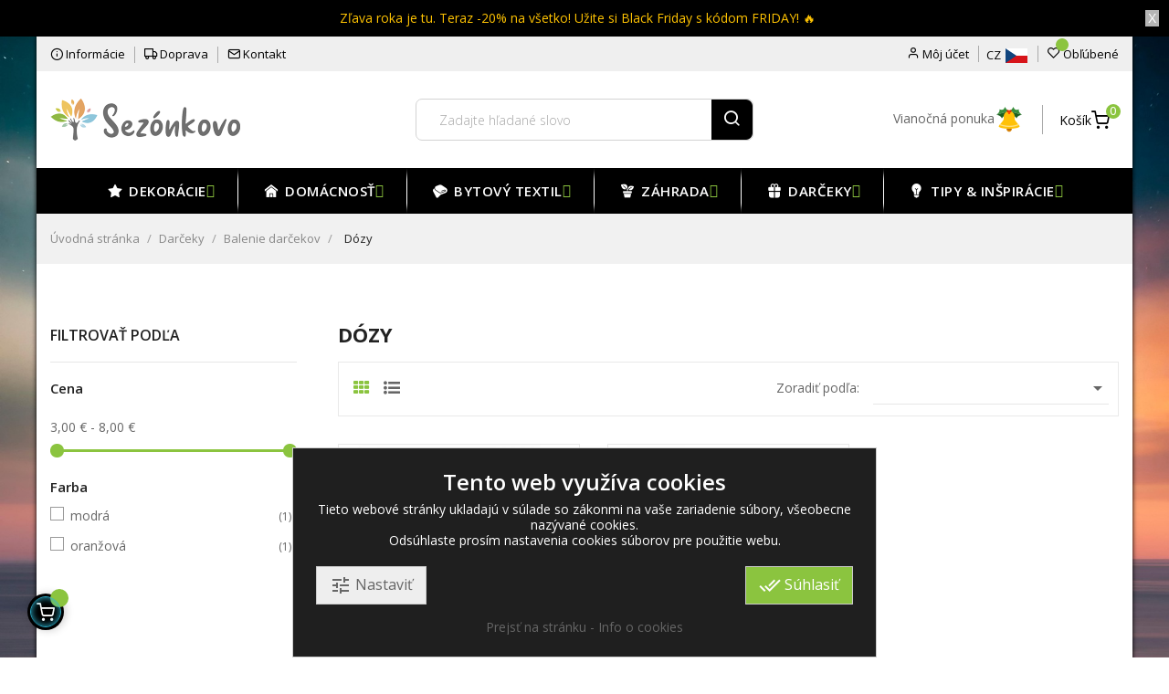

--- FILE ---
content_type: text/html; charset=utf-8
request_url: https://sezonkovo.sk/38-dozy
body_size: 27314
content:
<!doctype html>
<html lang="sk"  class="green" >

  <head>
    
      
  <meta charset="utf-8">


  <meta http-equiv="x-ua-compatible" content="ie=edge">



  <title>Dózy</title>
  <meta name="description" content="Dózy">
  <meta name="keywords" content="Dózy">
  <meta name="author" content="WebStudio CB (webstudiocb.cz)">
  <meta name="facebook-domain-verification" content="zyzrjev47tk18ryumfxkhxpvxplhgw" />		
  <meta name="googlebot" content="all, follow, index, snippet, archive">
  <meta name="robots" content="index,follow,all" />
        <link rel="canonical" href="https://sezonkovo.sk/38-dozy">
    
                  <link rel="alternate" href="https://sezonkovo.sk/38-dozy" hreflang="sk-sk">
        



  <meta name="viewport" content="width=device-width, initial-scale=1">



  <link rel="icon" type="image/vnd.microsoft.icon" href="/img/favicon.ico?1614717183">
  <link rel="shortcut icon" type="image/x-icon" href="/img/favicon.ico?1614717183">


  

    <link rel="stylesheet" href="https://sezonkovo.sk/themes/at_nova/assets/cache/theme-587035595.css" type="text/css" media="all">  

  <link rel="stylesheet" href="https://fonts.googleapis.com/css?family=Open+Sans:100,100i,200,200i,300,300i,400,400i,500,500i,600,600i,700,700i,800,800i,900,900i&amp;subset=cyrillic,cyrillic-ext,latin,latin-ext" type="text/css" media="all">


    


  

  <script type="text/javascript">
        var AdvancedEmailGuardData = {"meta":{"isGDPREnabled":true,"isLegacyOPCEnabled":false,"isLegacyMAModuleEnabled":false,"validationError":null},"settings":{"recaptcha":{"type":"v2_cbx","key":"6LfArosqAAAAAJ1KAMggOvWThQoJMSfy0GfU6e0P","forms":{"contact_us":{"size":"normal","align":"right","offset":3},"register":{"size":"normal","align":"center","offset":1},"login":{"size":"normal","align":"center","offset":1},"reset_password":{"size":"normal","align":"center","offset":1}},"language":"shop","theme":"light","position":"bottomleft","hidden":false,"deferred":false}},"context":{"ps":{"v17":true,"v17pc":true,"v17ch":false,"v16":false,"v161":false,"v15":false},"languageCode":"sk","pageName":"category"},"trans":{"genericError":"An error occurred, please try again."}};
        var LEO_COOKIE_THEME = "AT_NOVA_PANEL_CONFIG";
        var add_cart_error = "P\u0159i zpracov\u00e1n\u00ed va\u0161\u00ed \u017e\u00e1dosti do\u0161lo k chyb\u011b. Pros\u00edm zkuste to znovu";
        var ajaxsearch = "1";
        var buttonwishlist_title_add = "Prida\u0165 do zoznamu prian\u00ed";
        var buttonwishlist_title_remove = "Odstr\u00e1ni\u0165 zo zoznamu \u017eelan\u00ed";
        var cancel_rating_txt = "Zru\u0161it hodnocen\u00ed";
        var disable_review_form_txt = "Neexistuje krit\u00e9rium pro kontrolu tohoto produktu nebo tohoto jazyka";
        var dm_heureka_country = "sk";
        var dm_heureka_key = "264BED9B6E60B518255580898B0BFBAB";
        var dm_heureka_position = 21;
        var enable_dropdown_defaultcart = 1;
        var enable_flycart_effect = 1;
        var enable_notification = 1;
        var height_cart_item = "120";
        var isLogged = false;
        var leo_push = 0;
        var leo_search_url = "https:\/\/sezonkovo.sk\/module\/leoproductsearch\/productsearch";
        var leo_token = "a8c54cb9314eda22703ac96523bf7979";
        var leoproductsearch_static_token = "a8c54cb9314eda22703ac96523bf7979";
        var leoproductsearch_token = "01738662149767513e811ce96bbc1141";
        var lf_is_gen_rtl = false;
        var lps_show_product_img = "1";
        var lps_show_product_price = "1";
        var lql_ajax_url = "https:\/\/sezonkovo.sk\/module\/leoquicklogin\/leocustomer";
        var lql_is_gen_rtl = false;
        var lql_module_dir = "\/modules\/leoquicklogin\/";
        var lql_myaccount_url = "https:\/\/sezonkovo.sk\/moj-ucet";
        var lql_redirect = "";
        var mergado = [];
        var number_cartitem_display = 3;
        var numpro_display = "100";
        var prestashop = {"cart":{"products":[],"totals":{"total":{"type":"total","label":"Spolu","amount":0,"value":"0,00\u00a0\u20ac"},"total_including_tax":{"type":"total","label":"Celkom (s DPH)","amount":0,"value":"0,00\u00a0\u20ac"},"total_excluding_tax":{"type":"total","label":"Celkom (bez DPH)","amount":0,"value":"0,00\u00a0\u20ac"}},"subtotals":{"products":{"type":"products","label":"Medzis\u00fa\u010det","amount":0,"value":"0,00\u00a0\u20ac"},"discounts":null,"shipping":{"type":"shipping","label":"Doru\u010denie","amount":0,"value":"Zdarma"},"tax":null},"products_count":0,"summary_string":"Po\u010det polo\u017eiek: 0","vouchers":{"allowed":1,"added":[]},"discounts":[],"minimalPurchase":0,"minimalPurchaseRequired":""},"currency":{"name":"Euro","iso_code":"EUR","iso_code_num":"978","sign":"\u20ac"},"customer":{"lastname":null,"firstname":null,"email":null,"birthday":null,"newsletter":null,"newsletter_date_add":null,"optin":null,"website":null,"company":null,"siret":null,"ape":null,"is_logged":false,"gender":{"type":null,"name":null},"addresses":[]},"language":{"name":"Sloven\u010dina (Slovak)","iso_code":"sk","locale":"sk-SK","language_code":"sk-sk","is_rtl":"0","date_format_lite":"d.m.Y","date_format_full":"d.m.Y H:i:s","id":2},"page":{"title":"","canonical":"https:\/\/sezonkovo.sk\/38-dozy","meta":{"title":"D\u00f3zy","description":"D\u00f3zy","keywords":"D\u00f3zy","robots":"index"},"page_name":"category","body_classes":{"lang-sk":true,"lang-rtl":false,"country-SK":true,"currency-EUR":true,"layout-left-column":true,"page-category":true,"tax-display-enabled":true,"category-id-38":true,"category-D\u00f3zy":true,"category-id-parent-25":true,"category-depth-level-4":true},"admin_notifications":[]},"shop":{"name":"Sez\u00f3nkovo.sk","logo":"\/img\/sezonkovo-logo-1614716759.jpg","stores_icon":"\/img\/logo_stores.png","favicon":"\/img\/favicon.ico"},"urls":{"base_url":"https:\/\/sezonkovo.sk\/","current_url":"https:\/\/sezonkovo.sk\/38-dozy","shop_domain_url":"https:\/\/sezonkovo.sk","img_ps_url":"https:\/\/sezonkovo.sk\/img\/","img_cat_url":"https:\/\/sezonkovo.sk\/img\/c\/","img_lang_url":"https:\/\/sezonkovo.sk\/img\/l\/","img_prod_url":"https:\/\/sezonkovo.sk\/img\/p\/","img_manu_url":"https:\/\/sezonkovo.sk\/img\/m\/","img_sup_url":"https:\/\/sezonkovo.sk\/img\/su\/","img_ship_url":"https:\/\/sezonkovo.sk\/img\/s\/","img_store_url":"https:\/\/sezonkovo.sk\/img\/st\/","img_col_url":"https:\/\/sezonkovo.sk\/img\/co\/","img_url":"https:\/\/sezonkovo.sk\/themes\/at_nova\/assets\/img\/","css_url":"https:\/\/sezonkovo.sk\/themes\/at_nova\/assets\/css\/","js_url":"https:\/\/sezonkovo.sk\/themes\/at_nova\/assets\/js\/","pic_url":"https:\/\/sezonkovo.sk\/upload\/","pages":{"address":"https:\/\/sezonkovo.sk\/adresa","addresses":"https:\/\/sezonkovo.sk\/adresy","authentication":"https:\/\/sezonkovo.sk\/prihlasenie","cart":"https:\/\/sezonkovo.sk\/kosik","category":"https:\/\/sezonkovo.sk\/index.php?controller=category","cms":"https:\/\/sezonkovo.sk\/index.php?controller=cms","contact":"https:\/\/sezonkovo.sk\/kontakty","discount":"https:\/\/sezonkovo.sk\/zlava","guest_tracking":"https:\/\/sezonkovo.sk\/sledovanie-objednavok-pre-navstevnikov","history":"https:\/\/sezonkovo.sk\/historia-objednavok","identity":"https:\/\/sezonkovo.sk\/osobne-udaje","index":"https:\/\/sezonkovo.sk\/","my_account":"https:\/\/sezonkovo.sk\/moj-ucet","order_confirmation":"https:\/\/sezonkovo.sk\/potvrdenie-objednavky","order_detail":"https:\/\/sezonkovo.sk\/index.php?controller=order-detail","order_follow":"https:\/\/sezonkovo.sk\/sledovanie-objednavky","order":"https:\/\/sezonkovo.sk\/objednavka","order_return":"https:\/\/sezonkovo.sk\/index.php?controller=order-return","order_slip":"https:\/\/sezonkovo.sk\/dobropisy","pagenotfound":"https:\/\/sezonkovo.sk\/stranka-nebola-najdena","password":"https:\/\/sezonkovo.sk\/zabudnute-heslo","pdf_invoice":"https:\/\/sezonkovo.sk\/index.php?controller=pdf-invoice","pdf_order_return":"https:\/\/sezonkovo.sk\/index.php?controller=pdf-order-return","pdf_order_slip":"https:\/\/sezonkovo.sk\/index.php?controller=pdf-order-slip","prices_drop":"https:\/\/sezonkovo.sk\/akcne-produkty","product":"https:\/\/sezonkovo.sk\/index.php?controller=product","search":"https:\/\/sezonkovo.sk\/vyhladavanie","sitemap":"https:\/\/sezonkovo.sk\/mapa-stranek","stores":"https:\/\/sezonkovo.sk\/predajne","supplier":"https:\/\/sezonkovo.sk\/dodavatelia","register":"https:\/\/sezonkovo.sk\/prihlasenie?create_account=1","order_login":"https:\/\/sezonkovo.sk\/objednavka?login=1"},"alternative_langs":{"sk-sk":"https:\/\/sezonkovo.sk\/38-dozy"},"theme_assets":"\/themes\/at_nova\/assets\/","actions":{"logout":"https:\/\/sezonkovo.sk\/?mylogout="},"no_picture_image":{"bySize":{"hsma_default":{"url":"https:\/\/sezonkovo.sk\/img\/p\/sk-default-hsma_default.jpg","width":70,"height":70},"small_default":{"url":"https:\/\/sezonkovo.sk\/img\/p\/sk-default-small_default.jpg","width":84,"height":84},"cart_default":{"url":"https:\/\/sezonkovo.sk\/img\/p\/sk-default-cart_default.jpg","width":135,"height":135},"medium_default":{"url":"https:\/\/sezonkovo.sk\/img\/p\/sk-default-medium_default.jpg","width":239,"height":239},"home_default":{"url":"https:\/\/sezonkovo.sk\/img\/p\/sk-default-home_default.jpg","width":600,"height":600},"large_default":{"url":"https:\/\/sezonkovo.sk\/img\/p\/sk-default-large_default.jpg","width":800,"height":800}},"small":{"url":"https:\/\/sezonkovo.sk\/img\/p\/sk-default-hsma_default.jpg","width":70,"height":70},"medium":{"url":"https:\/\/sezonkovo.sk\/img\/p\/sk-default-medium_default.jpg","width":239,"height":239},"large":{"url":"https:\/\/sezonkovo.sk\/img\/p\/sk-default-large_default.jpg","width":800,"height":800},"legend":""},"loyaltyeditpoints_ajax_controller":"https:\/\/sezonkovo.sk\/module\/loyaltyeditpoints\/ajax"},"configuration":{"display_taxes_label":true,"display_prices_tax_incl":false,"is_catalog":false,"show_prices":true,"opt_in":{"partner":false},"quantity_discount":{"type":"discount","label":"Z\u013eava"},"voucher_enabled":1,"return_enabled":0},"field_required":[],"breadcrumb":{"links":[{"title":"\u00davodn\u00e1 str\u00e1nka","url":"https:\/\/sezonkovo.sk\/"},{"title":"Dar\u010deky","url":"https:\/\/sezonkovo.sk\/4-darceky"},{"title":"Balenie dar\u010dekov","url":"https:\/\/sezonkovo.sk\/25-balenie-darcekov"},{"title":"D\u00f3zy","url":"https:\/\/sezonkovo.sk\/38-dozy"}],"count":4},"link":{"protocol_link":"https:\/\/","protocol_content":"https:\/\/"},"time":1764522666,"static_token":"a8c54cb9314eda22703ac96523bf7979","token":"01738662149767513e811ce96bbc1141"};
        var prestashopFacebookAjaxController = "https:\/\/sezonkovo.sk\/module\/ps_facebook\/Ajax";
        var psemailsubscription_subscription = "https:\/\/sezonkovo.sk\/module\/ps_emailsubscription\/subscription";
        var review_error = "P\u0159i zpracov\u00e1n\u00ed va\u0161\u00ed \u017e\u00e1dosti do\u0161lo k chyb\u011b. Pros\u00edm zkuste to znovu";
        var show_popup = 0;
        var type_dropdown_defaultcart = "slidebar_right";
        var type_flycart_effect = "fade";
        var url_leoproductattribute = "https:\/\/sezonkovo.sk\/module\/leofeature\/LeoProductAttribute";
        var width_cart_item = "300";
        var wishlist_add = "Produkt bol \u00faspe\u0161ne pridan\u00fd do v\u00e1\u0161ho zoznamu \u017eelan\u00ed";
        var wishlist_cancel_txt = "Zru\u0161it";
        var wishlist_confirm_del_txt = "Smazat vybranou polo\u017eku?";
        var wishlist_del_default_txt = "Nelze smazat v\u00fdchoz\u00ed seznam p\u0159\u00e1n\u00ed";
        var wishlist_email_txt = "E-mail";
        var wishlist_loggin_required = "Pre spr\u00e1vu zoznamu \u017eelan\u00ed mus\u00edte by\u0165 prihl\u00e1sen\u00fd";
        var wishlist_ok_txt = "Ok";
        var wishlist_quantity_required = "Mus\u00edte zadat mno\u017estv\u00ed";
        var wishlist_remove = "Produkt bol \u00faspe\u0161ne odstr\u00e1nen\u00fd z v\u00e1\u0161ho zoznamu \u017eelan\u00ed";
        var wishlist_reset_txt = "Obnovit";
        var wishlist_send_txt = "Odeslat";
        var wishlist_send_wishlist_txt = "Odeslat seznam p\u0159\u00e1n\u00ed";
        var wishlist_url = "https:\/\/sezonkovo.sk\/module\/leofeature\/mywishlist";
        var wishlist_viewwishlist = "Zobrazi\u0165 zoznam \u017eelan\u00ed";
      </script>
<script type="text/javascript">
	var choosefile_text = "Vybrať súbor";
	var turnoff_popup_text = "Do not show this popup again";

	var size_item_quickview = 144;
	var style_scroll_quickview = 'horizontal';
	
	var size_item_page = 144;
	var style_scroll_page = 'horizontal';
	
	var size_item_quickview_attr = 144;	
	var style_scroll_quickview_attr = 'horizontal';
	
	var size_item_popup = 190;
	var style_scroll_popup = 'vertical';
</script>
<script type="text/javascript">
$(document).ready(function(){
	var start_pos = $('.header-bottom').offset().top;
	$(window).scroll(function(){
        if ($(window).scrollTop()>=start_pos) {
      	    if ($('.header-bottom').hasClass()==false) {
			    $('.header-container').addClass('has_scroll');
          $('.header-bottom').addClass('scroll');
		    }
        } else {
		    $('.header-container').removeClass('has_scroll');
        $('.header-bottom').removeClass('scroll');
	    }	
    }); 
});
</script>


  <script type="text/javascript">
	
	var FancyboxI18nClose = "Zavřít";
	var FancyboxI18nNext = "Další";
	var FancyboxI18nPrev = "Zpět";
	var current_link = "http://sezonkovo.sk/";		
	var currentURL = window.location;
	currentURL = String(currentURL);
	currentURL = currentURL.replace("https://","").replace("http://","").replace("www.","").replace( /#\w*/, "" );
	current_link = current_link.replace("https://","").replace("http://","").replace("www.","");
	var text_warning_select_txt = "Vyberte, který chcete odstranit?";
	var text_confirm_remove_txt = "Opravdu chcete odstranit zápatí?";
	var close_bt_txt = "Zavřít";
	var list_menu = [];
	var list_menu_tmp = {};
	var list_tab = [];
	var isHomeMenu = 0;
	
</script><!-- emarketing start -->



<!-- emarketing end --><script type="text/javascript" src="/modules/bamegamenu/views/js/jquery-1.11.2.min.js" ></script>
<script type="text/javascript" src="/modules/bamegamenu/views/js/megamenu.js" ></script>
<link rel="stylesheet" href="//maxcdn.bootstrapcdn.com/font-awesome/4.7.0/css/font-awesome.min.css" type="text/css" media="all">
<!-- Global site tag (gtag.js) - Google Analytics -->
<script async src="https://www.googletagmanager.com/gtag/js?id=UA-195129698-1"></script>
<script>
  window.dataLayer = window.dataLayer || [];
  function gtag(){dataLayer.push(arguments);}
  gtag('js', new Date());

  gtag('config', 'UA-195129698-1', { 'anonymize_ip': true });
</script>
                <!-- Měřicí kód Pixel Facebook.com - begin -->
                <!-- Facebook Pixel Code -->
<script>
!function(f,b,e,v,n,t,s){if(f.fbq)return;n=f.fbq=function(){n.callMethod?n.callMethod.apply(n,arguments):n.queue.push(arguments)};if(!f._fbq)f._fbq=n;n.push=n;n.loaded=!0;n.version='2.0';n.queue=[];t=b.createElement(e);t.async=!0;t.src=v;s=b.getElementsByTagName(e)[0];s.parentNode.insertBefore(t,s)}(window,document,'script','//connect.facebook.net/en_US/fbevents.js');
fbq('init', '540134297017068');
fbq('track', 'PageView');
</script>
<noscript>
<img height='1' width='1' style='display:none' src='https://www.facebook.com/tr?id=540134297017068&ev=PageView&noscript=1'/>
</noscript>
<!-- End Facebook Pixel Code -->
                <!-- Měřicí kód Pixel Facebook.com - end -->

            <!-- Měřicí kód Pixel (Event Category) Facebook.com - begin -->
                
<script>
fbq('trackCustom', 'ViewCategory', {
  content_name: 'Dózy',
  content_category: 'Balenie darčekov',
  content_ids: ['1565', '1566'], // top 5-10 results
  content_type: 'product'
});
</script>
             <!-- Měřicí kód Pixel (Event Category) Facebook.com - end -->
<style>
    .alert-loyalty {
        background-color: #fff6ca;
        border-color: #f8d100;
        color: #777777;
    }

    </style>
   
<script type="text/javascript">
var unlike_text ="Odebrat &quot;líbí se&quot;";
var like_text ="Označit příspěvek jako &quot;líbí se&quot;";
var baseAdminDir ='//';
var ybc_blog_product_category ='38';
var ybc_blog_polls_g_recaptcha = false;
</script>
 
        <script type="text/javascript">
          window.mmp = {};
        </script>
                <script>
          window.mmp.cookies = {
            functions: {},
            sections: {
              functional: {
                onloadStatus: 1,
                functions: {},
                names: {}
              },
              analytical: {
                onloadStatus: 1,
                functions: {},
                names: {}
              },
              advertisement: {
                onloadStatus: 1,
                functions: {},
                names: {}
              }
            }
          };

          window.mmp.cookies.sections.functional.names = ["DmCookiesFunctional"];
          window.mmp.cookies.sections.advertisement.names = ["DmCookiesMarketing"];
          window.mmp.cookies.sections.analytical.names = ["DmCookiesAnalytics"];
        </script>
        <meta name="mergado-cart-data" style="display: none;" data-mscd='[]' data-mscd-cart-id='' data-morder-url='https://sezonkovo.sk/objednavka' data-mcoupons="" data-products-with-vat="[]" data-products-without-vat="[]">
<!-- Biano Pixel Code -->
<script>
  const bianoPixelConfig = {
    consent: window.mmp.cookies.sections.advertisement.onloadStatus,
    debug: false
  };

  const bianoLang = 'sk';

  
  !function (b, i, a, n, o, p, x, s) {
    if (b.bianoTrack) return;
    o = b.bianoTrack = function () {
      o.callMethod ?
        o.callMethod.apply(o, arguments) : o.queue.push(arguments)
    };
    o.push = o;
    o.queue = [];
    a = a || {};
    n = a.consent === void (0) ? !0 : !!a.consent;
    o.push('consent', n);
    s = 'script';
    p = i.createElement(s);
    p.async = !0;
    p.src = 'https://' + (n ? 'pixel.biano.' + bianoLang : 'bianopixel.com') +
      '/' + (a.debug ? 'debug' : 'min') + '/pixel.js';
    x = i.getElementsByTagName(s)[0];
    x.parentNode.insertBefore(p, x);
  }(window, document, bianoPixelConfig);
  

</script>
<!-- End Biano Pixel Code -->

<script>
  bianoTrack('init', 'sk6f6ec7295af167238ddd71a71ba29069714eb07f');

  window.mmp.cookies.sections.advertisement.functions.biano = function () {
    bianoTrack('consent', true);
  };
</script><!-- @file modules\appagebuilder\views\templates\hook\header -->

<script>
	/**
	 * List functions will run when document.ready()
	 */
	var ap_list_functions = [];
	/**
	 * List functions will run when window.load()
	 */
	var ap_list_functions_loaded = [];

	/**
	 * List functions will run when document.ready() for theme
	 */

	var products_list_functions = [];
</script>


<script type='text/javascript'>
	var leoOption = {
		category_qty:1,
		product_list_image:1,
		product_one_img:1,
		productCdown: 1,
		productColor: 0,
		homeWidth: 600,
		homeheight: 600,
	}

	ap_list_functions.push(function(){
		if (typeof $.LeoCustomAjax !== "undefined" && $.isFunction($.LeoCustomAjax)) {
			var leoCustomAjax = new $.LeoCustomAjax();
			leoCustomAjax.processAjax();
		}
	});
</script>



    
  </head>

  <body id="category" class="lang-sk country-sk currency-eur layout-left-column page-category tax-display-enabled category-id-38 category-dozy category-id-parent-25 category-depth-level-4 layout-boxed-lg">

    
      
    

    <div class="preloader"></div>

    <main id="page">
      
              
      <header id="header">
        <div class="header-container">
          
            
  <div class="header-banner">
          <div class="container">
              <div class="inner"></div>
          </div>
        </div>



  <nav class="header-nav">
    <div class="topnav">
              <div class="inner"></div>
          </div>
    <div class="bottomnav">
              <div class="inner"></div>
          </div>
  </nav>



  <div class="header-top">
          <div class="inner"><!-- @file modules\appagebuilder\views\templates\hook\ApRow -->
<div class="wrapper"
            style="background: #efefef no-repeat"
                        >

<div class="container">
    <div        class="row header-nav-top ApRow  has-bg bg-fullwidth-container"
                            style=""                >
                                            <!-- @file modules\appagebuilder\views\templates\hook\ApColumn -->
<div    class="col-xl-6 col-lg-6 col-md-6 col-sm-12 col-xs-12 col-sp-12  ApColumn "
	    >
                    <!-- @file modules\appagebuilder\views\templates\hook\ApGeneral -->
<div     class="block top-left ApHtml">
	                    <div class="block_content"><div class="toplink-left"><ul class="nav-left"><li><a href="https://sezonkovo.sk/info/7-nakupny-radca" class="nav-top-link"><i class="nova-info" style="font-size: 14px;"></i> <span>Informácie</span></a></li><li><a href="https://sezonkovo.sk/info/1-doprava-a-platba" class="nav-top-link"><i class="nova-truck" style="font-size: 14px;"></i> <span>Doprava</span></a></li><li><a href="https://sezonkovo.sk/kontakty" class="nav-top-link"><i class="nova-mail" style="font-size: 14px;"></i> <span>Kontakt</span></a></li></ul></div></div>
    	</div>
    </div><!-- @file modules\appagebuilder\views\templates\hook\ApColumn -->
<div    class="col-xl-6 col-lg-6 col-md-6 col-sm-12 col-xs-12 col-sp-12 top-link-right ApColumn "
	    >
                    <!-- @file modules\appagebuilder\views\templates\hook\ApModule -->
							  	<div class="ap-quick-login js-dropdown popup-over">
				<a href="javascript:void(0)" class="leo-quicklogin popup-title" data-enable-sociallogin="" data-type="popup" data-layout="login" title="Prihlásiť sa" rel="nofollow">
					<i class="nova-user"></i>
					<span class="text-title">M&ocirc;j &uacute;čet</span>
				</a>
							</div>
		
	
<!-- @file modules\appagebuilder\views\templates\hook\ApGeneral -->
<div     class="block jazyk-blok ApRawHtml">
	                    <ul class="jazyk"><li><a href="https://sezonkovo.cz/" target="_blank"><span>CZ</span><img src="/img/cz-vlajka.svg" alt="cz" width="auto" height="16px"></a></li></ul>    	</div><!-- @file modules\appagebuilder\views\templates\hook\ApGenCode -->

	<ul class="button-list">  <li>    <a class="ap-btn-wishlist" href="//sezonkovo.sk/module/leofeature/mywishlist" title="Obľúbené" rel="nofollow">      <i class="nova-heart"></i>      <span class="ap-total-wishlist ap-total"></span>    </a>     <a class="ap-btn-wishlist2" href="//sezonkovo.sk/module/leofeature/mywishlist" title="Obľúbené" rel="nofollow">            <span class="ap-total-wishlist-text">Obľúbené</span>    </a>      </li></ul>

    </div>            </div>
</div>
</div>
        
	<script>
		ap_list_functions.push(function(){
			$.stellar({horizontalScrolling:false}); 
		});
	</script>
    
    <!-- @file modules\appagebuilder\views\templates\hook\ApRow -->
<div class="wrapper"
>

<div class="container">
    <div        class="row header-flex ApRow  has-bg bg-boxed"
                            style="background: no-repeat;padding-top: 30px;padding-bottom: 30px;"        data-bg_data=" no-repeat"        >
                                            <!-- @file modules\appagebuilder\views\templates\hook\ApColumn -->
<div    class="col-xl-4 col-lg-6 col-md-6 col-sm-6 col-xs-6 col-sp-6 left-header ApColumn "
	    >
                    <!-- @file modules\appagebuilder\views\templates\hook\ApGenCode -->

	<a href="https://sezonkovo.sk/">     <img class="logo img-fluid" src="/img/sezonkovo-logo-1614716759.jpg" alt="Sezónkovo.sk"></a>

    </div><!-- @file modules\appagebuilder\views\templates\hook\ApColumn -->
<div    class="col-xl-4 col-lg-12 col-md-12 col-sm-12 col-xs-12 col-sp-12 blok-hledat ApColumn "
	    >
                    <!-- @file modules\appagebuilder\views\templates\hook\ApModule -->


<div id="leo_search_block_top" class="search-widget block exclusive">
	<a id="click_show_search" href="javascript:void(0)" data-toggle="dropdown" class="float-xs-right popup-title">
		<i class="nova-search"></i>
	 </a>
	<form method="get" action="https://sezonkovo.sk/index.php?controller=productsearch" id="leosearchtopbox">
		<input type="hidden" name="fc" value="module" />
		<input type="hidden" name="module" value="leoproductsearch" />
		<input type="hidden" name="controller" value="productsearch" />
        <input type="hidden" name="leoproductsearch_static_token" value="a8c54cb9314eda22703ac96523bf7979"/>
		<div class="block_content clearfix leoproductsearch-content">		
			<div class="list-cate-wrapper"  style="display: none"  >
				<input id="leosearchtop-cate-id" name="cate" value="" type="hidden">
				<a id="dropdownListCateTop" class="select-title" rel="nofollow" data-toggle="dropdown" aria-haspopup="true" aria-expanded="false">
					<span>All Categories</span>
					<i class="fa fa-angle-down"></i>
				</a>
				<div class="list-cate dropdown-menu" aria-labelledby="dropdownListCateTop">
					<a href="#" data-cate-id="" data-cate-name="All Categories" class="cate-item active" >All Categories</a>				
					<a href="#" data-cate-id="2" data-cate-name="Produkty" class="cate-item cate-level-1" >Produkty</a>
					
  <a href="#" data-cate-id="3" data-cate-name="Dekorácie" class="cate-item cate-level-2" >--Dekorácie</a>
  <a href="#" data-cate-id="8" data-cate-name="Jarné a veľkonočné dekorácie" class="cate-item cate-level-3" >---Jarné a veľkonočné dekorácie</a>
  <a href="#" data-cate-id="14" data-cate-name="Zvieratá" class="cate-item cate-level-4" >----Zvieratá</a>
  <a href="#" data-cate-id="15" data-cate-name="Škriatkovia" class="cate-item cate-level-4" >----Škriatkovia</a>
  <a href="#" data-cate-id="17" data-cate-name="Závesné dekorácie" class="cate-item cate-level-4" >----Závesné dekorácie</a>
  <a href="#" data-cate-id="112" data-cate-name="Veľkonočné vajíčka" class="cate-item cate-level-4" >----Veľkonočné vajíčka</a>
  <a href="#" data-cate-id="113" data-cate-name="Vence" class="cate-item cate-level-4" >----Vence</a>
  <a href="#" data-cate-id="114" data-cate-name="Svietniky" class="cate-item cate-level-4" >----Svietniky</a>
  <a href="#" data-cate-id="214" data-cate-name="Girlandy" class="cate-item cate-level-4" >----Girlandy</a>
  <a href="#" data-cate-id="115" data-cate-name="Výrezy" class="cate-item cate-level-4" >----Výrezy</a>
  <a href="#" data-cate-id="152" data-cate-name="Ozdoby" class="cate-item cate-level-4" >----Ozdoby</a>
  <a href="#" data-cate-id="158" data-cate-name="Ostatné" class="cate-item cate-level-4" >----Ostatné</a>
  <a href="#" data-cate-id="9" data-cate-name="Letné dekorácie" class="cate-item cate-level-3" >---Letné dekorácie</a>
  <a href="#" data-cate-id="44" data-cate-name="Zvieratá" class="cate-item cate-level-4" >----Zvieratá</a>
  <a href="#" data-cate-id="45" data-cate-name="Škriatkovia" class="cate-item cate-level-4" >----Škriatkovia</a>
  <a href="#" data-cate-id="46" data-cate-name="Námornícke dekorácie" class="cate-item cate-level-4" >----Námornícke dekorácie</a>
  <a href="#" data-cate-id="160" data-cate-name="Mušle" class="cate-item cate-level-4" >----Mušle</a>
  <a href="#" data-cate-id="47" data-cate-name="Závesné dekorácie" class="cate-item cate-level-4" >----Závesné dekorácie</a>
  <a href="#" data-cate-id="118" data-cate-name="Vence" class="cate-item cate-level-4" >----Vence</a>
  <a href="#" data-cate-id="155" data-cate-name="Girlandy" class="cate-item cate-level-4" >----Girlandy</a>
  <a href="#" data-cate-id="119" data-cate-name="Svietniky a lampáše" class="cate-item cate-level-4" >----Svietniky a lampáše</a>
  <a href="#" data-cate-id="120" data-cate-name="Výrezy" class="cate-item cate-level-4" >----Výrezy</a>
  <a href="#" data-cate-id="165" data-cate-name="Ozdoby" class="cate-item cate-level-4" >----Ozdoby</a>
  <a href="#" data-cate-id="10" data-cate-name="Jesenné dekorácie" class="cate-item cate-level-3" >---Jesenné dekorácie</a>
  <a href="#" data-cate-id="98" data-cate-name="Zvieratá" class="cate-item cate-level-4" >----Zvieratá</a>
  <a href="#" data-cate-id="99" data-cate-name="Jesenné figúrky" class="cate-item cate-level-4" >----Jesenné figúrky</a>
  <a href="#" data-cate-id="100" data-cate-name="Tekvice" class="cate-item cate-level-4" >----Tekvice</a>
  <a href="#" data-cate-id="183" data-cate-name="Strašiaci" class="cate-item cate-level-4" >----Strašiaci</a>
  <a href="#" data-cate-id="101" data-cate-name="Strigy" class="cate-item cate-level-4" >----Strigy</a>
  <a href="#" data-cate-id="102" data-cate-name="Halloweenske dekorácie" class="cate-item cate-level-4" >----Halloweenske dekorácie</a>
  <a href="#" data-cate-id="126" data-cate-name="Závesné dekorácie" class="cate-item cate-level-4" >----Závesné dekorácie</a>
  <a href="#" data-cate-id="122" data-cate-name="Vence" class="cate-item cate-level-4" >----Vence</a>
  <a href="#" data-cate-id="123" data-cate-name="Girlandy" class="cate-item cate-level-4" >----Girlandy</a>
  <a href="#" data-cate-id="167" data-cate-name="Jesenné ozdoby" class="cate-item cate-level-4" >----Jesenné ozdoby</a>
  <a href="#" data-cate-id="124" data-cate-name="Výrezy" class="cate-item cate-level-4" >----Výrezy</a>
  <a href="#" data-cate-id="215" data-cate-name="Svietniky" class="cate-item cate-level-4" >----Svietniky</a>
  <a href="#" data-cate-id="11" data-cate-name="Zimné a vianočné dekorácie" class="cate-item cate-level-3" >---Zimné a vianočné dekorácie</a>
  <a href="#" data-cate-id="104" data-cate-name="Zvieratá" class="cate-item cate-level-4" >----Zvieratá</a>
  <a href="#" data-cate-id="105" data-cate-name="Figúrky" class="cate-item cate-level-4" >----Figúrky</a>
  <a href="#" data-cate-id="106" data-cate-name="Škriatkovia" class="cate-item cate-level-4" >----Škriatkovia</a>
  <a href="#" data-cate-id="107" data-cate-name="Santa Clausovia" class="cate-item cate-level-4" >----Santa Clausovia</a>
  <a href="#" data-cate-id="108" data-cate-name="Anjeli" class="cate-item cate-level-4" >----Anjeli</a>
  <a href="#" data-cate-id="109" data-cate-name="Snehuliaci" class="cate-item cate-level-4" >----Snehuliaci</a>
  <a href="#" data-cate-id="198" data-cate-name="Sánky" class="cate-item cate-level-4" >----Sánky</a>
  <a href="#" data-cate-id="130" data-cate-name="Vence" class="cate-item cate-level-4" >----Vence</a>
  <a href="#" data-cate-id="131" data-cate-name="Svietniky" class="cate-item cate-level-4" >----Svietniky</a>
  <a href="#" data-cate-id="209" data-cate-name="Vianočné zdobenie" class="cate-item cate-level-4" >----Vianočné zdobenie</a>
  <a href="#" data-cate-id="133" data-cate-name="Ostatné" class="cate-item cate-level-4" >----Ostatné</a>
  <a href="#" data-cate-id="229" data-cate-name="Domčeky a dedinky" class="cate-item cate-level-4" >----Domčeky a dedinky</a>
  <a href="#" data-cate-id="127" data-cate-name="Zdobenie stromčeka" class="cate-item cate-level-3" >---Zdobenie stromčeka</a>
  <a href="#" data-cate-id="128" data-cate-name="Stromčeky" class="cate-item cate-level-4" >----Stromčeky</a>
  <a href="#" data-cate-id="129" data-cate-name="Ozdoby" class="cate-item cate-level-4" >----Ozdoby</a>
  <a href="#" data-cate-id="216" data-cate-name="Zvončeky" class="cate-item cate-level-5" >-----Zvončeky</a>
  <a href="#" data-cate-id="218" data-cate-name="Vianočné gule" class="cate-item cate-level-5" >-----Vianočné gule</a>
  <a href="#" data-cate-id="224" data-cate-name="Závesné figúrky" class="cate-item cate-level-5" >-----Závesné figúrky</a>
  <a href="#" data-cate-id="220" data-cate-name="Závesní anjeli" class="cate-item cate-level-5" >-----Závesní anjeli</a>
  <a href="#" data-cate-id="217" data-cate-name="Závesné zvieratá" class="cate-item cate-level-5" >-----Závesné zvieratá</a>
  <a href="#" data-cate-id="222" data-cate-name="Závesní škriatkovia" class="cate-item cate-level-5" >-----Závesní škriatkovia</a>
  <a href="#" data-cate-id="226" data-cate-name="Baletky" class="cate-item cate-level-5" >-----Baletky</a>
  <a href="#" data-cate-id="221" data-cate-name="Sánky, lyže, korčule" class="cate-item cate-level-5" >-----Sánky, lyže, korčule</a>
  <a href="#" data-cate-id="225" data-cate-name="Kvety na stromček" class="cate-item cate-level-5" >-----Kvety na stromček</a>
  <a href="#" data-cate-id="219" data-cate-name="Sety ozdôb" class="cate-item cate-level-5" >-----Sety ozdôb</a>
  <a href="#" data-cate-id="227" data-cate-name="Moderné ozdoby" class="cate-item cate-level-5" >-----Moderné ozdoby</a>
  <a href="#" data-cate-id="223" data-cate-name="Tradičné ozdoby" class="cate-item cate-level-5" >-----Tradičné ozdoby</a>
  <a href="#" data-cate-id="196" data-cate-name="Girlandy" class="cate-item cate-level-4" >----Girlandy</a>
  <a href="#" data-cate-id="199" data-cate-name="Špice na stromček" class="cate-item cate-level-4" >----Špice na stromček</a>
  <a href="#" data-cate-id="197" data-cate-name="Doplnky ku stromčeku" class="cate-item cate-level-4" >----Doplnky ku stromčeku</a>
  <a href="#" data-cate-id="208" data-cate-name="Osvetlenie stromčeka" class="cate-item cate-level-4" >----Osvetlenie stromčeka</a>
  <a href="#" data-cate-id="184" data-cate-name="Pre špeciálne príležitosti" class="cate-item cate-level-3" >---Pre špeciálne príležitosti</a>
  <a href="#" data-cate-id="185" data-cate-name="Nový rok" class="cate-item cate-level-4" >----Nový rok</a>
  <a href="#" data-cate-id="186" data-cate-name="Valentín" class="cate-item cate-level-4" >----Valentín</a>
  <a href="#" data-cate-id="164" data-cate-name="Pamiatka zosnulých" class="cate-item cate-level-4" >----Pamiatka zosnulých</a>
  <a href="#" data-cate-id="5" data-cate-name="Domácnosť" class="cate-item cate-level-2" >--Domácnosť</a>
  <a href="#" data-cate-id="135" data-cate-name="Kuchynské doplnky" class="cate-item cate-level-3" >---Kuchynské doplnky</a>
  <a href="#" data-cate-id="145" data-cate-name="Kuchynské náčinie" class="cate-item cate-level-4" >----Kuchynské náčinie</a>
  <a href="#" data-cate-id="146" data-cate-name="Hrnčeky a šálky" class="cate-item cate-level-4" >----Hrnčeky a šálky</a>
  <a href="#" data-cate-id="147" data-cate-name="Kuchynské podložky" class="cate-item cate-level-4" >----Kuchynské podložky</a>
  <a href="#" data-cate-id="148" data-cate-name="Kuchynský textil" class="cate-item cate-level-4" >----Kuchynský textil</a>
  <a href="#" data-cate-id="195" data-cate-name="Servítky" class="cate-item cate-level-4" >----Servítky</a>
  <a href="#" data-cate-id="134" data-cate-name="Hodiny" class="cate-item cate-level-3" >---Hodiny</a>
  <a href="#" data-cate-id="141" data-cate-name="Stolné hodiny" class="cate-item cate-level-4" >----Stolné hodiny</a>
  <a href="#" data-cate-id="142" data-cate-name="Interiérové hodiny" class="cate-item cate-level-4" >----Interiérové hodiny</a>
  <a href="#" data-cate-id="189" data-cate-name="Exteriérové hodiny" class="cate-item cate-level-4" >----Exteriérové hodiny</a>
  <a href="#" data-cate-id="153" data-cate-name="Deky" class="cate-item cate-level-3" >---Deky</a>
  <a href="#" data-cate-id="192" data-cate-name="Celoročné deky" class="cate-item cate-level-4" >----Celoročné deky</a>
  <a href="#" data-cate-id="193" data-cate-name="Vianočné deky" class="cate-item cate-level-4" >----Vianočné deky</a>
  <a href="#" data-cate-id="194" data-cate-name="Deky pre deti" class="cate-item cate-level-4" >----Deky pre deti</a>
  <a href="#" data-cate-id="188" data-cate-name="Svietniky a lampáše" class="cate-item cate-level-3" >---Svietniky a lampáše</a>
  <a href="#" data-cate-id="190" data-cate-name="Svietniky" class="cate-item cate-level-4" >----Svietniky</a>
  <a href="#" data-cate-id="144" data-cate-name="Lampáše" class="cate-item cate-level-4" >----Lampáše</a>
  <a href="#" data-cate-id="166" data-cate-name="Aromalampy" class="cate-item cate-level-4" >----Aromalampy</a>
  <a href="#" data-cate-id="136" data-cate-name="Sviečky" class="cate-item cate-level-3" >---Sviečky</a>
  <a href="#" data-cate-id="149" data-cate-name="Sviečky v skle" class="cate-item cate-level-4" >----Sviečky v skle</a>
  <a href="#" data-cate-id="150" data-cate-name="Dekoračné sviečky" class="cate-item cate-level-4" >----Dekoračné sviečky</a>
  <a href="#" data-cate-id="151" data-cate-name="Sviečkové sety" class="cate-item cate-level-4" >----Sviečkové sety</a>
  <a href="#" data-cate-id="211" data-cate-name="Vianočné sviečky" class="cate-item cate-level-4" >----Vianočné sviečky</a>
  <a href="#" data-cate-id="213" data-cate-name="Jesenné sviečky" class="cate-item cate-level-4" >----Jesenné sviečky</a>
  <a href="#" data-cate-id="137" data-cate-name="Ostatné" class="cate-item cate-level-3" >---Ostatné</a>
  <a href="#" data-cate-id="143" data-cate-name="Fotorámiky" class="cate-item cate-level-4" >----Fotorámiky</a>
  <a href="#" data-cate-id="138" data-cate-name="Rohože" class="cate-item cate-level-4" >----Rohože</a>
  <a href="#" data-cate-id="207" data-cate-name="Zarážky za dvere" class="cate-item cate-level-4" >----Zarážky za dvere</a>
  <a href="#" data-cate-id="7" data-cate-name="Bytový textil" class="cate-item cate-level-2" >--Bytový textil</a>
  <a href="#" data-cate-id="66" data-cate-name="Jarný a veľkonočný textil" class="cate-item cate-level-3" >---Jarný a veľkonočný textil</a>
  <a href="#" data-cate-id="72" data-cate-name="Veľkonočné obrusy" class="cate-item cate-level-4" >----Veľkonočné obrusy</a>
  <a href="#" data-cate-id="73" data-cate-name="Vankúšové obliečky" class="cate-item cate-level-4" >----Vankúšové obliečky</a>
  <a href="#" data-cate-id="74" data-cate-name="Textilné nálepky" class="cate-item cate-level-4" >----Textilné nálepky</a>
  <a href="#" data-cate-id="75" data-cate-name="Tašky" class="cate-item cate-level-4" >----Tašky</a>
  <a href="#" data-cate-id="212" data-cate-name="Textil s rastlinnými motívmi" class="cate-item cate-level-4" >----Textil s rastlinnými motívmi</a>
  <a href="#" data-cate-id="67" data-cate-name="Letný textil" class="cate-item cate-level-3" >---Letný textil</a>
  <a href="#" data-cate-id="76" data-cate-name="Obrusy" class="cate-item cate-level-4" >----Obrusy</a>
  <a href="#" data-cate-id="77" data-cate-name="Vankúšové obliečky" class="cate-item cate-level-4" >----Vankúšové obliečky</a>
  <a href="#" data-cate-id="78" data-cate-name="Tašky" class="cate-item cate-level-4" >----Tašky</a>
  <a href="#" data-cate-id="156" data-cate-name="Textilné nálepky" class="cate-item cate-level-4" >----Textilné nálepky</a>
  <a href="#" data-cate-id="68" data-cate-name="Jesenný textil" class="cate-item cate-level-3" >---Jesenný textil</a>
  <a href="#" data-cate-id="80" data-cate-name="Obrusy" class="cate-item cate-level-4" >----Obrusy</a>
  <a href="#" data-cate-id="81" data-cate-name="Vankúšové obliečky" class="cate-item cate-level-4" >----Vankúšové obliečky</a>
  <a href="#" data-cate-id="82" data-cate-name="Kuchynský textil" class="cate-item cate-level-4" >----Kuchynský textil</a>
  <a href="#" data-cate-id="83" data-cate-name="Textilné nálpeky" class="cate-item cate-level-4" >----Textilné nálpeky</a>
  <a href="#" data-cate-id="84" data-cate-name="Tašky" class="cate-item cate-level-4" >----Tašky</a>
  <a href="#" data-cate-id="69" data-cate-name="Zimný a vianočný textil" class="cate-item cate-level-3" >---Zimný a vianočný textil</a>
  <a href="#" data-cate-id="86" data-cate-name="Obrusy" class="cate-item cate-level-4" >----Obrusy</a>
  <a href="#" data-cate-id="87" data-cate-name="Vankúšové obliečky" class="cate-item cate-level-4" >----Vankúšové obliečky</a>
  <a href="#" data-cate-id="88" data-cate-name="Kuchynský textil" class="cate-item cate-level-4" >----Kuchynský textil</a>
  <a href="#" data-cate-id="89" data-cate-name="Textilné nálepky" class="cate-item cate-level-4" >----Textilné nálepky</a>
  <a href="#" data-cate-id="90" data-cate-name="Mikulášske čižmy" class="cate-item cate-level-4" >----Mikulášske čižmy</a>
  <a href="#" data-cate-id="91" data-cate-name="Deky" class="cate-item cate-level-4" >----Deky</a>
  <a href="#" data-cate-id="92" data-cate-name="Tašky" class="cate-item cate-level-4" >----Tašky</a>
  <a href="#" data-cate-id="228" data-cate-name="Mikulášske čiapky" class="cate-item cate-level-4" >----Mikulášske čiapky</a>
  <a href="#" data-cate-id="70" data-cate-name="Celoročný textil" class="cate-item cate-level-3" >---Celoročný textil</a>
  <a href="#" data-cate-id="93" data-cate-name="Obrusy" class="cate-item cate-level-4" >----Obrusy</a>
  <a href="#" data-cate-id="94" data-cate-name="Vankúšové obliečky" class="cate-item cate-level-4" >----Vankúšové obliečky</a>
  <a href="#" data-cate-id="95" data-cate-name="Kuchynský textil" class="cate-item cate-level-4" >----Kuchynský textil</a>
  <a href="#" data-cate-id="96" data-cate-name="Deky" class="cate-item cate-level-4" >----Deky</a>
  <a href="#" data-cate-id="97" data-cate-name="Tašky" class="cate-item cate-level-4" >----Tašky</a>
  <a href="#" data-cate-id="6" data-cate-name="Záhrada" class="cate-item cate-level-2" >--Záhrada</a>
  <a href="#" data-cate-id="51" data-cate-name="Záhradné dekorácie" class="cate-item cate-level-3" >---Záhradné dekorácie</a>
  <a href="#" data-cate-id="54" data-cate-name="Záhradní trpaslíci" class="cate-item cate-level-4" >----Záhradní trpaslíci</a>
  <a href="#" data-cate-id="55" data-cate-name="Zvieratá" class="cate-item cate-level-4" >----Zvieratá</a>
  <a href="#" data-cate-id="56" data-cate-name="Jesenná záhrada" class="cate-item cate-level-4" >----Jesenná záhrada</a>
  <a href="#" data-cate-id="57" data-cate-name="Zvonkohry" class="cate-item cate-level-4" >----Zvonkohry</a>
  <a href="#" data-cate-id="203" data-cate-name="Záhradné zápichy" class="cate-item cate-level-4" >----Záhradné zápichy</a>
  <a href="#" data-cate-id="52" data-cate-name="Záhradné osvetlenie" class="cate-item cate-level-3" >---Záhradné osvetlenie</a>
  <a href="#" data-cate-id="63" data-cate-name="Solárne lampy" class="cate-item cate-level-4" >----Solárne lampy</a>
  <a href="#" data-cate-id="64" data-cate-name="Svietiace dekorácie" class="cate-item cate-level-4" >----Svietiace dekorácie</a>
  <a href="#" data-cate-id="65" data-cate-name="LED zápichy" class="cate-item cate-level-4" >----LED zápichy</a>
  <a href="#" data-cate-id="53" data-cate-name="Záhradné príslušenstvo" class="cate-item cate-level-3" >---Záhradné príslušenstvo</a>
  <a href="#" data-cate-id="59" data-cate-name="Kvetináče" class="cate-item cate-level-4" >----Kvetináče</a>
  <a href="#" data-cate-id="60" data-cate-name="Teplomery" class="cate-item cate-level-4" >----Teplomery</a>
  <a href="#" data-cate-id="61" data-cate-name="Krmítka a búdky" class="cate-item cate-level-4" >----Krmítka a búdky</a>
  <a href="#" data-cate-id="202" data-cate-name="Hmyzie hotely" class="cate-item cate-level-4" >----Hmyzie hotely</a>
  <a href="#" data-cate-id="62" data-cate-name="Odpudzovače škodcov" class="cate-item cate-level-4" >----Odpudzovače škodcov</a>
  <a href="#" data-cate-id="205" data-cate-name="Záhradné rukavice" class="cate-item cate-level-4" >----Záhradné rukavice</a>
  <a href="#" data-cate-id="204" data-cate-name="Ostatné" class="cate-item cate-level-4" >----Ostatné</a>
  <a href="#" data-cate-id="4" data-cate-name="Darčeky" class="cate-item cate-level-2" >--Darčeky</a>
  <a href="#" data-cate-id="22" data-cate-name="Praktické darčeky" class="cate-item cate-level-3" >---Praktické darčeky</a>
  <a href="#" data-cate-id="26" data-cate-name="Hrnčeky a šálky" class="cate-item cate-level-4" >----Hrnčeky a šálky</a>
  <a href="#" data-cate-id="27" data-cate-name="Darčekové deky" class="cate-item cate-level-4" >----Darčekové deky</a>
  <a href="#" data-cate-id="28" data-cate-name="Kľúčenky" class="cate-item cate-level-4" >----Kľúčenky</a>
  <a href="#" data-cate-id="206" data-cate-name="Ostatné praktické darčeky" class="cate-item cate-level-4" >----Ostatné praktické darčeky</a>
  <a href="#" data-cate-id="23" data-cate-name="Mydlové kvety" class="cate-item cate-level-3" >---Mydlové kvety</a>
  <a href="#" data-cate-id="30" data-cate-name="Mydlové kytice" class="cate-item cate-level-4" >----Mydlové kytice</a>
  <a href="#" data-cate-id="29" data-cate-name="Mydlové ruže" class="cate-item cate-level-4" >----Mydlové ruže</a>
  <a href="#" data-cate-id="31" data-cate-name="Mydlové košíky" class="cate-item cate-level-4" >----Mydlové košíky</a>
  <a href="#" data-cate-id="32" data-cate-name="Sady mydlových kvetov" class="cate-item cate-level-4" >----Sady mydlových kvetov</a>
  <a href="#" data-cate-id="24" data-cate-name="Voňavé darčeky" class="cate-item cate-level-3" >---Voňavé darčeky</a>
  <a href="#" data-cate-id="33" data-cate-name="Darčekové sviečky" class="cate-item cate-level-4" >----Darčekové sviečky</a>
  <a href="#" data-cate-id="34" data-cate-name="Sviečkové sety" class="cate-item cate-level-4" >----Sviečkové sety</a>
  <a href="#" data-cate-id="35" data-cate-name="Vonné sety" class="cate-item cate-level-4" >----Vonné sety</a>
  <a href="#" data-cate-id="25" data-cate-name="Balenie darčekov" class="cate-item cate-level-3" >---Balenie darčekov</a>
  <a href="#" data-cate-id="37" data-cate-name="Košíky" class="cate-item cate-level-4" >----Košíky</a>
  <a href="#" data-cate-id="38" data-cate-name="Dózy" class="cate-item cate-level-4" >----Dózy</a>
  <a href="#" data-cate-id="39" data-cate-name="Organzové sáčky" class="cate-item cate-level-4" >----Organzové sáčky</a>
  <a href="#" data-cate-id="40" data-cate-name="Farebné obálky" class="cate-item cate-level-4" >----Farebné obálky</a>
  <a href="#" data-cate-id="41" data-cate-name="Darčekové stuhy" class="cate-item cate-level-4" >----Darčekové stuhy</a>
  <a href="#" data-cate-id="210" data-cate-name="Darčekové tašky" class="cate-item cate-level-4" >----Darčekové tašky</a>
  <a href="#" data-cate-id="200" data-cate-name="Ostatné darčeky" class="cate-item cate-level-3" >---Ostatné darčeky</a>
  <a href="#" data-cate-id="201" data-cate-name="Darčeky pre deti" class="cate-item cate-level-4" >----Darčeky pre deti</a>
  
				</div>
			</div>
			<div class="leoproductsearch-result">
				<div class="leoproductsearch-loading cssload-container">
					<div class="cssload-speeding-wheel"></div>
				</div>
				<input class="search_query form-control grey" type="text" id="leo_search_query_top" name="search_query" value="" placeholder="Zadajte hľadané slovo" />
				<button type="submit" id="leo_search_top_button" class="btn btn-default button button-small"><i class="nova-search"></i></button> 
			</div>
		</div>
	</form>
</div>

<script type="text/javascript">
	var blocksearch_type = 'top';
</script>

    </div><!-- @file modules\appagebuilder\views\templates\hook\ApColumn -->
<div    class="col-xl-4 col-lg-6 col-md-6 col-sm-6 col-xs-6 col-sp-6 right-header kosik-ponuka ApColumn "
	    >
                    <!-- @file modules\appagebuilder\views\templates\hook\ApGeneral -->
<div     class="block top-ponuka ApHtml">
	            <h4 class="title_block">Vianočná ponuka</h4>
                    <div class="block_content"><div class="toplink-right"><ul class="top-right"><li><a href="https://sezonkovo.sk/info/13-vianocna-ponuka">Vianočná ponuka<img src="https://sezonkovo.sk/img/cms/vianocna-ponuka.png" alt="" width="32" height="32" style="undefined" /></a></li></ul></div></div>
    	</div><!-- @file modules\appagebuilder\views\templates\hook\ApModule -->
<div id="cart-block">
  <div class="blockcart cart-preview inactive" data-refresh-url="//sezonkovo.sk/module/ps_shoppingcart/ajax">
    <div class="header">
              <span class="title_cart">Košík</span>
        <i class="nova-shopping-cart"></i>
        <div class="cart-quantity">
          <span class="cart-products-count">0<span class="cart-unit hidden-xl-down"> items</span></span>
        </div>
                  <div class="mini_card">
            <span>Váš nákupný košík je prázdny!</span>
          </div>
                  </div>
  </div>
</div>

    </div>            </div>
</div>
</div>
    </div>
          </div>
  <div class="header-bottom">
  <!-- @file modules\appagebuilder\views\templates\hook\ApRow -->
<div class="wrapper"
>

<div class="kontainer">
    <div        class="row ApRow  has-bg bg-boxed"
                            style="background: no-repeat;"        data-bg_data=" no-repeat"        >
                                            <!-- @file modules\appagebuilder\views\templates\hook\ApColumn -->
<div    class="col-xl-12 col-lg-12 col-md-12 col-sm-12 col-xs-12 col-sp-12  ApColumn "
	    >
                    <!-- @file modules\appagebuilder\views\templates\hook\ApModule -->
	<script type="text/javascript">
		var bacheckswipe = 1;
		var bachecklr = 1;
	</script>
	<style type="text/css">
				@media only screen and (max-width : 768px){
			#mega_menu_plus>ul.mg-menu.clearfix.menu-content{
				height: 100%;
				width:60%;
				position: fixed;
				z-index: 99999;
				top: 0;
				left: 0;
				overflow-x: hidden;
				transition: 0.2s;
				padding-top: 60px !important;
									transform: translate(-100%);
			    				border:none;
				z-index:999;
			}
					}
		 
		body #mega_menu_plus,#mega_menu_plus .mg-menu{
			border-color: #000000;
		}
		body #mega_menu_plus ul.mg-menu.menu-content{
			text-align: center;
			background-color: #000000;
			padding: 0px 0px 0px 0px;
		}
		body #mega_menu_plus ul.mg-menu.menu-content>li{
			padding: 0px 26px 0px 26px;
			margin-bottom:0px;
			width:auto;
			height:auto;
		}
		body #mega_menu_plus ul.mg-menu.menu-content li.mainmenu-parent:hover{
			background-color: #000000;
		}
		body #mega_menu_plus ul.mg-menu.menu-content li.mainmenu-parent:hover>a,body #mega_menu_plus ul.mg-menu.menu-content li.mainmenu-parent:hover>a:hover{
			color: #8BC43F !important;
		}
		body #mega_menu_plus ul.mg-menu.menu-content li.mainmenu-parent>a{
			color: #FFFFFF;
		}
		body #mega_menu_plus ul.mg-menu.menu-content li.mainmenu-parent>.sub ul{
			background-color: #FFFFFF;
		}
		body #mega_menu_plus ul.mg-menu.menu-content li.mainmenu-parent>.sub{
			background-color: #FFFFFF;
			padding: 15px 15px 15px 15px;
		}
		body #mega_menu_plus ul.mg-menu.menu-content li.mainmenu-parent>.sub .titlesub .menu-item-link-text{
			color: #000000;
		}
		body #mega_menu_plus ul.mg-menu.menu-content li.mainmenu-parent>.sub .content_submenu ul{
			background-color: #FFFFFF;
		}
		body #mega_menu_plus ul.mg-menu.menu-content li.mainmenu-parent>.sub .submenu-container ul>li>a{
			color: #666666;
		}
		body #mega_menu_plus ul.mg-menu.menu-content li.mainmenu-parent>.sub .submenu-container ul>li>a:hover,body #mega_menu_plus ul.treelinks li ul li:hover >a{
			color: #000000 !important;
		}
		body .mg-menu > li.submenu:hover > a:before{
			border-color:transparent transparent #8BC43F transparent;
		}
		body #mega_menu_plus ul li div.sub{
			border-color:#8BC43F;
		}
		body #mega_menu_plus li.submenu >a>span:after,body ul.treelinks li ul li a:after{
			color: #8BC43F !important;
		}
		body #mega_menu_plus ul.mg-menu > li >a{
			font-size: 15px;
		}
		body #mega_menu_plus ul.mg-menu > li ul li a,body #mega_menu_plus ul > li >a,body #mega_menu_plus ul.mg-menu.menu-content li.mainmenu-parent>.sub .titlesub .menu-item-link-text{
			font-size: 15px;
		}
						body #mega_menu_plus ul.mg-menu > li >a,
		body #mega_menu_plus ul.mg-menu > li >a span{
			font-family: Open Sans;		}
						body #mega_menu_plus ul.mg-menu.menu-content li.mainmenu-parent>.sub ul li a,
		body #mega_menu_plus ul.mg-menu.menu-content li.mainmenu-parent>.sub a span.menu-item-link-text,
		body #mega_menu_plus ul.mg-menu.menu-content li.mainmenu-parent>.sub .titlesub .menu-item-link-text{
			font-family: Open Sans;		}
					
		body #mega_menu_plus ul.mg-menu > li >a,body #mega_menu_plus ul > li >a,body #mega_menu_plus ul.mg-menu.menu-content li.mainmenu-parent>.sub .titlesub .menu-item-link-text{
			font-weight:600;
		}
		#mega_menu_plus a.closebtnmenum2018{
			display: none;
		}
		body #mega_menu_plus .closebtnmenum2018{
			color: #FFFFFF
		}
	</style>
						<script type="text/javascript">
			var anchor='default';
			var speed=500;
		</script>
		<!-- Menu -->
	<div class="stayontop"></div>			<div class="menubackallm2018" onclick="closeNav()"></div>
		<div class="fixpaddingsize2018">
		<div id="mega_menu_plus" class="mg-contener clearfix col-lg-12">
			<div class="mobi"><a title="menu"><span class='menu-item-link-text fa fa-bars'>Menu</span></a></div>
			<ul class="mg-menu hidden-ul clearfix menu-content">
								<a class="titswipmenu" href="" title="">menu</a>
    			<a href="javascript:void(0)" class="closebtnmenum2018"  onclick="closeNav()">&#10006</a>				<li class='mainmenu-parent menu-level-0_17 submenu bamenuitem-ico-dekoracie bamenuitem-mikona bamenuitem-menu-kategorie'><a href='https://sezonkovo.sk/3-dekoracie'  >
                                    <span class='menu-item-link-text ico-dekoracie mikona menu-kategorie'>Dekor&aacute;cie</span>
                                </a><span class='submore'></span><div class='submenu-level-0_17 sub hidesubmenu2018 fullwidth clearfix'> <div class='submenu-container'><div class='rows row_0' ><div style='width:8.33333%' class='cols col_0 clearfix'><div class='content_submenu clearfix'><ul class='menuhtml clearfix'><li><p class="img-left"><img src="https://sezonkovo.sk/img/cms/jaro-dekorace.png" alt="jarné dekorácie" width="80" height="80" /></p>
<p class="img-left"></p></li></ul></div></div><div style='width:25%' class='cols col_1 clearfix'><div class='content_submenu clearfix'><div class='titlesub clearfix'><span class='menu-item-link-text'><a class="titlesub_link" href="https://sezonkovo.sk/8-jarne-a-velkonocne-dekoracie"><span>Jarné a veľkonočné dekorácie</span></a></span></div><span class='submore'></span><ul class='menulink clearfix'><li><a href='https://sezonkovo.sk/14-jarne-dekoracne-zvierata' title='Zvieratá'><span class='menu-item-link-text'>Zvieratá</span></a></li><li><a href='https://sezonkovo.sk/15-jarni-skriatkovia' title='Škriatkovia'><span class='menu-item-link-text'>Škriatkovia</span></a></li><li><a href='https://sezonkovo.sk/17-jarne-zavesne-dekoracie' title='Závesné dekorácie'><span class='menu-item-link-text'>Závesné dekorácie</span></a></li><li><a href='https://sezonkovo.sk/112-velkonocne-vajicka' title='Veľkonočné vajíčka'><span class='menu-item-link-text'>Veľkonočné vajíčka</span></a></li><li><a href='https://sezonkovo.sk/113-velkonocne-vence' title='Vence'><span class='menu-item-link-text'>Vence</span></a></li><li><a href='https://sezonkovo.sk/114-velkonocne-svietniky' title='Svietniky'><span class='menu-item-link-text'>Svietniky</span></a></li><li><a href='https://sezonkovo.sk/214-jarne-girlandy' title='Girlandy'><span class='menu-item-link-text'>Girlandy</span></a></li><li><a href='https://sezonkovo.sk/115-jarne-vyrezy' title='Výrezy'><span class='menu-item-link-text'>Výrezy</span></a></li><li><a href='https://sezonkovo.sk/152-velkonocne-ozdoby' title='Ozdoby'><span class='menu-item-link-text'>Ozdoby</span></a></li><li><a href='https://sezonkovo.sk/158-ostatne-jarne-dekoracie' title='Ostatné'><span class='menu-item-link-text'>Ostatné</span></a></li></ul></div></div><div style='width:8.33333%' class='cols col_2 clearfix'><div class='content_submenu clearfix'><ul class='menuhtml clearfix'><li><p><img src="https://sezonkovo.sk/img/cms/leto-dekorace.png" alt="letné dekorácie" width="80" height="80" /></p>
<p></p></li></ul></div></div><div style='width:25%' class='cols col_3 clearfix'><div class='content_submenu clearfix'><div class='titlesub clearfix'><span class='menu-item-link-text'><a class="titlesub_link" href="https://sezonkovo.sk/9-letne-dekoracie"><span>Letné dekorácie</span></a></span></div><span class='submore'></span><ul class='menulink clearfix'><li><a href='https://sezonkovo.sk/44-letne-dekoracne-zvierata' title='Zvieratá'><span class='menu-item-link-text'>Zvieratá</span></a></li><li><a href='https://sezonkovo.sk/45-letni-skriatkovia' title='Škriatkovia'><span class='menu-item-link-text'>Škriatkovia</span></a></li><li><a href='https://sezonkovo.sk/46-namornicke-dekoracie' title='Námornícke dekorácie'><span class='menu-item-link-text'>Námornícke dekorácie</span></a></li><li><a href='https://sezonkovo.sk/160-dekoracne-musle' title='Mušle'><span class='menu-item-link-text'>Mušle</span></a></li><li><a href='https://sezonkovo.sk/47-letne-zavesne-dekoracie' title='Závesné dekorácie'><span class='menu-item-link-text'>Závesné dekorácie</span></a></li><li><a href='https://sezonkovo.sk/118-letne-vence' title='Vence'><span class='menu-item-link-text'>Vence</span></a></li><li><a href='https://sezonkovo.sk/155-letne-girlandy' title='Girlandy'><span class='menu-item-link-text'>Girlandy</span></a></li><li><a href='https://sezonkovo.sk/119-letne-svietniky-a-lampase' title='Svietniky a lampáše'><span class='menu-item-link-text'>Svietniky a lampáše</span></a></li><li><a href='https://sezonkovo.sk/120-letne-vyrezy' title='Výrezy'><span class='menu-item-link-text'>Výrezy</span></a></li><li><a href='https://sezonkovo.sk/165-letne-ozdoby' title='Ozdoby'><span class='menu-item-link-text'>Ozdoby</span></a></li></ul></div></div><div style='width:8.33333%' class='cols col_4 clearfix'><div class='content_submenu clearfix'><ul class='menuhtml clearfix'><li><p><img src="https://sezonkovo.sk/img/cms/jesen-deko_1.png" alt="Jesenné dekorácie" width="80" height="80" /></p>
<p></p></li></ul></div></div><div style='width:25%' class='cols col_5 clearfix'><div class='content_submenu clearfix'><div class='titlesub clearfix'><span class='menu-item-link-text'><a class="titlesub_link" href="https://sezonkovo.sk/10-jesenne-dekoracie"><span>Jesenné dekorácie</span></a></span></div><span class='submore'></span><ul class='menulink clearfix'><li><a href='https://sezonkovo.sk/98-jesenne-zvierata' title='Zvieratá'><span class='menu-item-link-text'>Zvieratá</span></a></li><li><a href='https://sezonkovo.sk/99-jesenne-figurky' title='Jesenné figúrky'><span class='menu-item-link-text'>Jesenné figúrky</span></a></li><li><a href='https://sezonkovo.sk/100-dekoracne-tekvice' title='Tekvice'><span class='menu-item-link-text'>Tekvice</span></a></li><li><a href='https://sezonkovo.sk/183-strasiaci' title='Strašiaci'><span class='menu-item-link-text'>Strašiaci</span></a></li><li><a href='https://sezonkovo.sk/101-dekoracne-strigy' title='Strigy'><span class='menu-item-link-text'>Strigy</span></a></li><li><a href='https://sezonkovo.sk/102-halloweenske-dekoracie' title='Halloweenske dekorácie'><span class='menu-item-link-text'>Halloweenske dekorácie</span></a></li><li><a href='https://sezonkovo.sk/126-jesenne-zavesne-dekoracie' title='Závesné dekorácie'><span class='menu-item-link-text'>Závesné dekorácie</span></a></li><li><a href='https://sezonkovo.sk/122-jesenne-vence' title='Vence'><span class='menu-item-link-text'>Vence</span></a></li><li><a href='https://sezonkovo.sk/123-jesenne-girlandy' title='Girlandy'><span class='menu-item-link-text'>Girlandy</span></a></li><li><a href='https://sezonkovo.sk/167-jesenne-ozdoby' title='Jesenné ozdoby'><span class='menu-item-link-text'>Jesenné ozdoby</span></a></li><li><a href='https://sezonkovo.sk/124-jesenne-vyrezy' title='Výrezy'><span class='menu-item-link-text'>Výrezy</span></a></li><li><a href='https://sezonkovo.sk/215-svietniky' title='Svietniky'><span class='menu-item-link-text'>Svietniky</span></a></li></ul></div></div></div><div class='rows row_1' ><div style='width:8.33333%' class='cols col_0 clearfix'><div class='content_submenu clearfix'><ul class='menuhtml clearfix'><li><p class="img-left"><img src="https://sezonkovo.sk/img/cms/vanoce-dekorace.png" alt="" width="80" height="80" /></p></li></ul></div></div><div style='width:25%' class='cols col_1 clearfix'><div class='content_submenu clearfix'><div class='titlesub clearfix'><span class='menu-item-link-text'><a class="titlesub_link" href="https://sezonkovo.sk/11-zimne-a-vianocne-dekoracie"><span>Vianočné dekorácie</span></a></span></div><span class='submore'></span><ul class='menulink clearfix'><li><a href='https://sezonkovo.sk/104-zimne-dekoracne-zvierata' title='Zvieratá'><span class='menu-item-link-text'>Zvieratá</span></a></li><li><a href='https://sezonkovo.sk/105-vianocne-figurky' title='Figúrky'><span class='menu-item-link-text'>Figúrky</span></a></li><li><a href='https://sezonkovo.sk/106-vianocni-skriatkovia' title='Škriatkovia'><span class='menu-item-link-text'>Škriatkovia</span></a></li><li><a href='https://sezonkovo.sk/107-santa-clausovia' title='Santa Clausovia'><span class='menu-item-link-text'>Santa Clausovia</span></a></li><li><a href='https://sezonkovo.sk/108-vianocni-anjeli' title='Anjeli'><span class='menu-item-link-text'>Anjeli</span></a></li><li><a href='https://sezonkovo.sk/109-dekoracni-snehuliaci' title='Snehuliaci'><span class='menu-item-link-text'>Snehuliaci</span></a></li><li><a href='https://sezonkovo.sk/198-dekoracne-sanky' title='Sánky'><span class='menu-item-link-text'>Sánky</span></a></li><li><a href='https://sezonkovo.sk/130-vianocne-vence' title='Vence'><span class='menu-item-link-text'>Vence</span></a></li><li><a href='https://sezonkovo.sk/131-vianocne-svietniky' title='Svietniky'><span class='menu-item-link-text'>Svietniky</span></a></li><li><a href='https://sezonkovo.sk/209-vianocne-zdobenie' title='Vianočné zdobenie'><span class='menu-item-link-text'>Vianočné zdobenie</span></a></li><li><a href='https://sezonkovo.sk/133-nezvycajne-vianocne-dekoracie' title='Ostatné'><span class='menu-item-link-text'>Ostatné</span></a></li><li><a href='https://sezonkovo.sk/229-domceky-a-dedinky' title='Domčeky a dedinky'><span class='menu-item-link-text'>Domčeky a dedinky</span></a></li></ul></div></div><div style='width:8.33333%' class='cols col_2 clearfix'><div class='content_submenu clearfix'><ul class='menuhtml clearfix'><li><p class="img-left"><img src="/img/menu/xmas-tree-deco.png" alt="Menu" width="80" height="80" /></p></li></ul></div></div><div style='width:25%' class='cols col_3 clearfix'><div class='content_submenu clearfix'><div class='titlesub clearfix'><span class='menu-item-link-text'><a class="titlesub_link" href="https://sezonkovo.sk/129-vianocne-ozdoby"><span>Vianočné ozdoby</span></a></span></div><span class='submore'></span><ul class='menulink clearfix'><li><a href='https://sezonkovo.sk/216-zvonceky' title='Zvončeky'><span class='menu-item-link-text'>Zvončeky</span></a></li><li><a href='https://sezonkovo.sk/218-vianocne-gule' title='Vianočné gule'><span class='menu-item-link-text'>Vianočné gule</span></a></li><li><a href='https://sezonkovo.sk/224-zavesne-figurky' title='Závesné figúrky'><span class='menu-item-link-text'>Závesné figúrky</span></a></li><li><a href='https://sezonkovo.sk/220-zavesni-anjeli' title='Závesní anjeli'><span class='menu-item-link-text'>Závesní anjeli</span></a></li><li><a href='https://sezonkovo.sk/217-zavesne-zvierata' title='Závesné zvieratá'><span class='menu-item-link-text'>Závesné zvieratá</span></a></li><li><a href='https://sezonkovo.sk/226-baletky' title='Baletky'><span class='menu-item-link-text'>Baletky</span></a></li><li><a href='https://sezonkovo.sk/221-sanky-lyze-korcule' title='Sánky, lyže, korčule'><span class='menu-item-link-text'>Sánky, lyže, korčule</span></a></li><li><a href='https://sezonkovo.sk/225-kvety-na-stromcek' title='Kvety na stromček'><span class='menu-item-link-text'>Kvety na stromček</span></a></li><li><a href='https://sezonkovo.sk/219-sety-ozdob' title='Sety ozdôb'><span class='menu-item-link-text'>Sety ozdôb</span></a></li><li><a href='https://sezonkovo.sk/227-moderne-ozdoby' title='Moderné ozdoby'><span class='menu-item-link-text'>Moderné ozdoby</span></a></li><li><a href='https://sezonkovo.sk/223-tradicne-ozdoby' title='Tradičné ozdoby'><span class='menu-item-link-text'>Tradičné ozdoby</span></a></li></ul></div></div><div style='width:8.33333%' class='cols col_4 clearfix'><div class='content_submenu clearfix'><ul class='menuhtml clearfix'><li><p class="img-left"><img src="/img/menu/zdobenie-stromceka.png" alt="Menu" width="80" height="80" /></p></li></ul></div></div><div style='width:25%' class='cols col_5 clearfix'><div class='content_submenu clearfix'><div class='titlesub clearfix'><span class='menu-item-link-text'><a class="titlesub_link" href="https://sezonkovo.sk/127-vianocne-zdobenie"><span>Zdobenie stromčeka</span></a></span></div><span class='submore'></span><ul class='menulink clearfix'><li><a href='https://sezonkovo.sk/128-vianocne-stromceky' title='Stromčeky'><span class='menu-item-link-text'>Stromčeky</span></a></li><li><a href='https://sezonkovo.sk/196-vianocne-girlandy' title='Girlandy'><span class='menu-item-link-text'>Girlandy</span></a></li><li><a href='https://sezonkovo.sk/199-spice-na-stromcek' title='Špice na stromček'><span class='menu-item-link-text'>Špice na stromček</span></a></li><li><a href='https://sezonkovo.sk/197-doplnky-k-vianocnemu-stromceku' title='Doplnky ku stromčeku'><span class='menu-item-link-text'>Doplnky ku stromčeku</span></a></li><li><a href='https://sezonkovo.sk/208-osvetlenie-vianocneho-stromceka' title='Osvetlenie stromčeka'><span class='menu-item-link-text'>Osvetlenie stromčeka</span></a></li></ul></div></div></div></div></div></li><li class='mainmenu-parent menu-level-0_19 submenu bamenuitem-ico-domacnost bamenuitem-mikona bamenuitem-menu-kategorie'><a href='https://sezonkovo.sk/5-domacnost'  >
                                    <span class='menu-item-link-text ico-domacnost mikona menu-kategorie'>Dom&aacute;cnosť</span>
                                </a><span class='submore'></span><div class='submenu-level-0_19 sub hidesubmenu2018 fullwidth clearfix'> <div class='submenu-container'><div class='rows row_0' ><div style='width:8.33333%' class='cols col_0 clearfix'><div class='content_submenu clearfix'><ul class='menuhtml clearfix'><li><p class="img-left"><img src="/img/menu/kuchyna.png" alt="Menu" width="80" height="80" /></p></li></ul></div></div><div style='width:25%' class='cols col_1 clearfix'><div class='content_submenu clearfix'><div class='titlesub clearfix'><span class='menu-item-link-text'><a class="titlesub_link" href="https://sezonkovo.sk/135-kuchynske-doplnky"><span>Kuchyňa</span></a></span></div><span class='submore'></span><ul class='menulink clearfix'><li><a href='https://sezonkovo.sk/145-kuchynske-nacinie' title='Kuchynské náčinie'><span class='menu-item-link-text'>Kuchynské náčinie</span></a></li><li><a href='https://sezonkovo.sk/146-hrnceky-a-salky' title='Hrnčeky a šálky'><span class='menu-item-link-text'>Hrnčeky a šálky</span></a></li><li><a href='https://sezonkovo.sk/147-kuchynske-podlozky' title='Kuchynské podložky'><span class='menu-item-link-text'>Kuchynské podložky</span></a></li><li><a href='https://sezonkovo.sk/148-kuchynsky-textil' title='Kuchynský textil'><span class='menu-item-link-text'>Kuchynský textil</span></a></li><li><a href='https://sezonkovo.sk/195-servitky' title='Servítky'><span class='menu-item-link-text'>Servítky</span></a></li></ul></div></div><div style='width:8.33333%' class='cols col_2 clearfix'><div class='content_submenu clearfix'><ul class='menuhtml clearfix'><li><p class="img-left"><img src="/img/menu/hodiny.png" alt="Menu" width="80" height="80" /></p></li></ul></div></div><div style='width:25%' class='cols col_3 clearfix'><div class='content_submenu clearfix'><div class='titlesub clearfix'><span class='menu-item-link-text'><a class="titlesub_link" href="https://sezonkovo.sk/134-hodiny"><span>Hodiny</span></a></span></div><span class='submore'></span><ul class='menulink clearfix'><li><a href='https://sezonkovo.sk/141-stolne-hodiny' title='Stolné hodiny'><span class='menu-item-link-text'>Stolné hodiny</span></a></li><li><a href='https://sezonkovo.sk/142-interierove-hodiny' title='Interiérové hodiny'><span class='menu-item-link-text'>Interiérové hodiny</span></a></li><li><a href='https://sezonkovo.sk/189-exterierove-hodiny' title='Exteriérové hodiny'><span class='menu-item-link-text'>Exteriérové hodiny</span></a></li></ul></div></div><div style='width:8.33333%' class='cols col_4 clearfix'><div class='content_submenu clearfix'><ul class='menuhtml clearfix'><li><p class="img-left"><img src="/img/menu/deky.png" alt="Menu" width="80" height="80" /></p></li></ul></div></div><div style='width:25%' class='cols col_5 clearfix'><div class='content_submenu clearfix'><div class='titlesub clearfix'><span class='menu-item-link-text'><a class="titlesub_link" href="https://sezonkovo.sk/153-deky"><span>Deky</span></a></span></div><span class='submore'></span><ul class='menulink clearfix'><li><a href='https://sezonkovo.sk/192-celorocne-deky' title='Celoročné deky'><span class='menu-item-link-text'>Celoročné deky</span></a></li><li><a href='https://sezonkovo.sk/193-vianocne-deky' title='Vianočné deky'><span class='menu-item-link-text'>Vianočné deky</span></a></li><li><a href='https://sezonkovo.sk/194-deky-pre-deti' title='Deky pre deti'><span class='menu-item-link-text'>Deky pre deti</span></a></li></ul></div></div></div><div class='rows row_1' ><div style='width:8.33333%' class='cols col_0 clearfix'><div class='content_submenu clearfix'><ul class='menuhtml clearfix'><li><p class="img-left"><img src="/img/menu/svietniky.png" alt="Menu" width="80" height="80" /></p></li></ul></div></div><div style='width:25%' class='cols col_1 clearfix'><div class='content_submenu clearfix'><div class='titlesub clearfix'><span class='menu-item-link-text'><a class="titlesub_link" href="https://sezonkovo.sk/188-svietniky-a-lampase"><span>Svietniky, lampáše...</span></a></span></div><span class='submore'></span><ul class='menulink clearfix'><li><a href='https://sezonkovo.sk/190-svietniky' title='Svietniky'><span class='menu-item-link-text'>Svietniky</span></a></li><li><a href='https://sezonkovo.sk/144-lampase' title='Lampáše'><span class='menu-item-link-text'>Lampáše</span></a></li><li><a href='https://sezonkovo.sk/166-aromalampy' title='Aromalampy'><span class='menu-item-link-text'>Aromalampy</span></a></li></ul></div></div><div style='width:8.33333%' class='cols col_2 clearfix'><div class='content_submenu clearfix'><ul class='menuhtml clearfix'><li><p class="img-left"><img src="https://sezonkovo.sk/img/cms/sviecky.png" alt="sviečky" width="80" height="80" style="undefined" /></p></li></ul></div></div><div style='width:25%' class='cols col_3 clearfix'><div class='content_submenu clearfix'><div class='titlesub clearfix'><span class='menu-item-link-text'><a class="titlesub_link" href="https://sezonkovo.sk/136-sviecky"><span>Sviečky</span></a></span></div><span class='submore'></span><ul class='menulink clearfix'><li><a href='https://sezonkovo.sk/149-sviecky-v-skle' title='Sviečky v skle'><span class='menu-item-link-text'>Sviečky v skle</span></a></li><li><a href='https://sezonkovo.sk/150-dekoracne-sviecky' title='Dekoračné sviečky'><span class='menu-item-link-text'>Dekoračné sviečky</span></a></li><li><a href='https://sezonkovo.sk/151-svieckove-sety' title='Sviečkové sety'><span class='menu-item-link-text'>Sviečkové sety</span></a></li><li><a href='https://sezonkovo.sk/211-vianocne-sviecky' title='Vianočné sviečky'><span class='menu-item-link-text'>Vianočné sviečky</span></a></li></ul></div></div><div style='width:8.33333%' class='cols col_4 clearfix'><div class='content_submenu clearfix'><ul class='menuhtml clearfix'><li><p class="img-left"><img src="https://sezonkovo.sk/img/cms/rohoze.png" alt="ostatné" width="80" height="80" /></p></li></ul></div></div><div style='width:25%' class='cols col_5 clearfix'><div class='content_submenu clearfix'><div class='titlesub clearfix'><span class='menu-item-link-text'><a class="titlesub_link" href="https://sezonkovo.sk/137-ostatne"><span>Ostatné</span></a></span></div><span class='submore'></span><ul class='menulink clearfix'><li><a href='https://sezonkovo.sk/143-fotoramiky' title='Fotorámiky'><span class='menu-item-link-text'>Fotorámiky</span></a></li><li><a href='https://sezonkovo.sk/138-rohoze' title='Rohože'><span class='menu-item-link-text'>Rohože</span></a></li><li><a href='https://sezonkovo.sk/207-zarazky-za-dvere' title='Zarážky za dvere'><span class='menu-item-link-text'>Zarážky za dvere</span></a></li></ul></div></div></div></div></div></li><li class='mainmenu-parent menu-level-0_21 submenu bamenuitem-ico-textil bamenuitem-mikona bamenuitem-menu-kategorie'><a href='https://sezonkovo.sk/7-bytovy-textil'  >
                                    <span class='menu-item-link-text ico-textil mikona menu-kategorie'>Bytov&yacute; textil</span>
                                </a><span class='submore'></span><div class='submenu-level-0_21 sub hidesubmenu2018 fullwidth clearfix'> <div class='submenu-container'><div class='rows row_0' ><div style='width:8.33333%' class='cols col_0 clearfix'><div class='content_submenu clearfix'><ul class='menuhtml clearfix'><li><p class="img-left"><img src="/img/menu/jarny-textil.png" alt="Menu" width="80" height="80" /></p></li></ul></div></div><div style='width:25%' class='cols col_1 clearfix'><div class='content_submenu clearfix'><div class='titlesub clearfix'><span class='menu-item-link-text'><a class="titlesub_link" href="https://sezonkovo.sk/66-jarny-textil"><span>Jarný textil</span></a></span></div><span class='submore'></span><ul class='menulink clearfix'><li><a href='https://sezonkovo.sk/72-velkonocne-obrusy' title='Veľkonočné obrusy'><span class='menu-item-link-text'>Veľkonočné obrusy</span></a></li><li><a href='https://sezonkovo.sk/73-jarne-vankusove-obliecky' title='Vankúšové obliečky'><span class='menu-item-link-text'>Vankúšové obliečky</span></a></li><li><a href='https://sezonkovo.sk/74-jarne-textilne-dekoracie-na-okna' title='Textilné nálepky'><span class='menu-item-link-text'>Textilné nálepky</span></a></li><li><a href='https://sezonkovo.sk/75-jarne-tasky' title='Tašky'><span class='menu-item-link-text'>Tašky</span></a></li></ul></div></div><div style='width:8.33333%' class='cols col_2 clearfix'><div class='content_submenu clearfix'><ul class='menuhtml clearfix'><li><p class="img-left"><img src="/img/menu/letny-textil.png" alt="Menu" width="80" height="80" /></p></li></ul></div></div><div style='width:25%' class='cols col_3 clearfix'><div class='content_submenu clearfix'><div class='titlesub clearfix'><span class='menu-item-link-text'><a class="titlesub_link" href="https://sezonkovo.sk/67-letny-textil"><span>Letný textil</span></a></span></div><span class='submore'></span><ul class='menulink clearfix'><li><a href='https://sezonkovo.sk/76-letne-obrusy' title='Obrusy'><span class='menu-item-link-text'>Obrusy</span></a></li><li><a href='https://sezonkovo.sk/77-letne-vankusove-obliecky' title='Vankúšové obliečky'><span class='menu-item-link-text'>Vankúšové obliečky</span></a></li><li><a href='https://sezonkovo.sk/78-letne-tasky' title='Tašky'><span class='menu-item-link-text'>Tašky</span></a></li><li><a href='https://sezonkovo.sk/156-letne-textilne-dekoracie-na-okna' title='Textilné nálepky'><span class='menu-item-link-text'>Textilné nálepky</span></a></li></ul></div></div><div style='width:8.33333%' class='cols col_4 clearfix'><div class='content_submenu clearfix'><ul class='menuhtml clearfix'><li><p class="img-left"><img src="https://sezonkovo.sk/img/cms/jesen-textil.png" alt="jesenný textil" width="80" height="80" /></p></li></ul></div></div><div style='width:25%' class='cols col_5 clearfix'><div class='content_submenu clearfix'><div class='titlesub clearfix'><span class='menu-item-link-text'><a class="titlesub_link" href="https://sezonkovo.sk/68-jesenny-textil"><span>Jesenný textil</span></a></span></div><span class='submore'></span><ul class='menulink clearfix'><li><a href='https://sezonkovo.sk/80-jesenne-obrusy' title='Obrusy'><span class='menu-item-link-text'>Obrusy</span></a></li><li><a href='https://sezonkovo.sk/81-jesenne-vankusove-obliecky' title='Vankúšové obliečky'><span class='menu-item-link-text'>Vankúšové obliečky</span></a></li><li><a href='https://sezonkovo.sk/82-jesenny-kuchynsky-textil' title='Kuchynský textil'><span class='menu-item-link-text'>Kuchynský textil</span></a></li><li><a href='https://sezonkovo.sk/83-jesenne-dekoracie-na-okna' title='Textilné nálpeky'><span class='menu-item-link-text'>Textilné nálpeky</span></a></li><li><a href='https://sezonkovo.sk/84-jesenne-tasky' title='Tašky'><span class='menu-item-link-text'>Tašky</span></a></li></ul></div></div></div><div class='rows row_1' ><div style='width:8.33333%' class='cols col_0 clearfix'><div class='content_submenu clearfix'><ul class='menuhtml clearfix'><li><p class="img-left"><img src="https://sezonkovo.sk/img/cms/zima-textil.png" alt="zimný textil" width="80" height="80" /></p></li></ul></div></div><div style='width:25%' class='cols col_1 clearfix'><div class='content_submenu clearfix'><div class='titlesub clearfix'><span class='menu-item-link-text'><a class="titlesub_link" href="https://sezonkovo.sk/69-zimny-a-vianocny-textil"><span>Zimný a vianočný textil</span></a></span></div><span class='submore'></span><ul class='menulink clearfix'><li><a href='https://sezonkovo.sk/86-vianocne-obrusy' title='Obrusy'><span class='menu-item-link-text'>Obrusy</span></a></li><li><a href='https://sezonkovo.sk/87-vianocne-vankusove-obliecky' title='Vankúšové obliečky'><span class='menu-item-link-text'>Vankúšové obliečky</span></a></li><li><a href='https://sezonkovo.sk/88-vianocny-kuchynsky-textil' title='Kuchynský textil'><span class='menu-item-link-text'>Kuchynský textil</span></a></li><li><a href='https://sezonkovo.sk/89-vianocne-textilne-dekoracie-na-okna' title='Textilné nálepky'><span class='menu-item-link-text'>Textilné nálepky</span></a></li><li><a href='https://sezonkovo.sk/90-mikulasske-cizmy' title='Mikulášske čižmy'><span class='menu-item-link-text'>Mikulášske čižmy</span></a></li><li><a href='https://sezonkovo.sk/91-vianocne-deky' title='Deky'><span class='menu-item-link-text'>Deky</span></a></li><li><a href='https://sezonkovo.sk/92-zimne-tasky' title='Tašky'><span class='menu-item-link-text'>Tašky</span></a></li></ul></div></div><div style='width:8.33333%' class='cols col_2 clearfix'><div class='content_submenu clearfix'><ul class='menuhtml clearfix'><li><p class="img-left"><img src="https://sezonkovo.sk/img/cms/celorok-textil.png" alt="" width="80" height="80" style="undefined" /></p></li></ul></div></div><div style='width:25%' class='cols col_3 clearfix'><div class='content_submenu clearfix'><div class='titlesub clearfix'><span class='menu-item-link-text'><a class="titlesub_link" href="https://sezonkovo.sk/70-celorocny-textil"><span>Celoročný textil</span></a></span></div><span class='submore'></span><ul class='menulink clearfix'><li><a href='https://sezonkovo.sk/93-celorocne-obrusy' title='Obrusy'><span class='menu-item-link-text'>Obrusy</span></a></li><li><a href='https://sezonkovo.sk/94-celorocne-vankusove-obliecky' title='Vankúšové obliečky'><span class='menu-item-link-text'>Vankúšové obliečky</span></a></li><li><a href='https://sezonkovo.sk/95-celorocny-kuchynsky-textil' title='Kuchynský textil'><span class='menu-item-link-text'>Kuchynský textil</span></a></li><li><a href='https://sezonkovo.sk/96-celorocne-deky' title='Deky'><span class='menu-item-link-text'>Deky</span></a></li><li><a href='https://sezonkovo.sk/97-celorocne-tasky' title='Tašky'><span class='menu-item-link-text'>Tašky</span></a></li></ul></div></div><div style='' class='cols col_4 clearfix'><div class='content_submenu clearfix'></div></div><div style='' class='cols col_5 clearfix'><div class='content_submenu clearfix'></div></div></div></div></div></li><li class='mainmenu-parent menu-level-0_20 submenu bamenuitem-ico-zahrada bamenuitem-mikona bamenuitem-menu-kategorie'><a href='https://sezonkovo.sk/6-zahrada'  >
                                    <span class='menu-item-link-text ico-zahrada mikona menu-kategorie'>Z&aacute;hrada</span>
                                </a><span class='submore'></span><div class='submenu-level-0_20 sub hidesubmenu2018 fullwidth clearfix'> <div class='submenu-container'><div class='rows row_0' ><div style='width:8.33333%' class='cols col_0 clearfix'><div class='content_submenu clearfix'><ul class='menuhtml clearfix'><li><p class="img-left"><img src="/img/menu/zahradne-dekoracie.png" alt="Menu" width="80" height="80" /></p></li></ul></div></div><div style='width:25%' class='cols col_1 clearfix'><div class='content_submenu clearfix'><div class='titlesub clearfix'><span class='menu-item-link-text'><a class="titlesub_link" href="//sezonkovo.sk/51-zahradne-dekoracie"><span>Záhradné dekorácie</span></a></span></div><span class='submore'></span><ul class='menulink clearfix'><li><a href='https://sezonkovo.sk/54-zahradni-trpaslici' title='Záhradní trpaslíci'><span class='menu-item-link-text'>Záhradní trpaslíci</span></a></li><li><a href='https://sezonkovo.sk/55-zvierata' title='Zvieratá'><span class='menu-item-link-text'>Zvieratá</span></a></li><li><a href='https://sezonkovo.sk/56-jesenna-zahrada' title='Jesenná záhrada'><span class='menu-item-link-text'>Jesenná záhrada</span></a></li><li><a href='https://sezonkovo.sk/57-zvonkohry' title='Zvonkohry'><span class='menu-item-link-text'>Zvonkohry</span></a></li><li><a href='https://sezonkovo.sk/203-zahradne-zapichy' title='Záhradné zápichy'><span class='menu-item-link-text'>Záhradné zápichy</span></a></li></ul></div></div><div style='width:8.33333%' class='cols col_2 clearfix'><div class='content_submenu clearfix'><ul class='menuhtml clearfix'><li><p class="img-left"><img src="https://sezonkovo.sk/img/cms/osvetlenie-do-zahrady.png" alt="" width="80" height="80" /></p></li></ul></div></div><div style='width:25%' class='cols col_3 clearfix'><div class='content_submenu clearfix'><div class='titlesub clearfix'><span class='menu-item-link-text'><a class="titlesub_link" href="https://sezonkovo.sk/52-zahradne-osvetlenie"><span>Záhradné osvetlenie</span></a></span></div><span class='submore'></span><ul class='menulink clearfix'><li><a href='https://sezonkovo.sk/63-solarne-lampy' title='Solárne lampy'><span class='menu-item-link-text'>Solárne lampy</span></a></li><li><a href='https://sezonkovo.sk/64-svietiace-dekoracie' title='Svietiace dekorácie'><span class='menu-item-link-text'>Svietiace dekorácie</span></a></li><li><a href='https://sezonkovo.sk/65-led-zapichy' title='LED zápichy'><span class='menu-item-link-text'>LED zápichy</span></a></li></ul></div></div><div style='width:8.33333%' class='cols col_4 clearfix'><div class='content_submenu clearfix'><ul class='menuhtml clearfix'><li><p class="img-left"><img src="https://sezonkovo.sk/img/cms/zahrada-prislusenstvo.png" alt="záhradné príslušenstvo" width="80" height="80" style="undefined" /></p></li></ul></div></div><div style='width:25%' class='cols col_5 clearfix'><div class='content_submenu clearfix'><div class='titlesub clearfix'><span class='menu-item-link-text'><a class="titlesub_link" href="https://sezonkovo.sk/53-zahradne-prislusenstvo"><span>Záhradné príslušenstvo</span></a></span></div><span class='submore'></span><ul class='menulink clearfix'><li><a href='https://sezonkovo.sk/59-kvetinace' title='Kvetináče'><span class='menu-item-link-text'>Kvetináče</span></a></li><li><a href='https://sezonkovo.sk/60-teplomery' title='Teplomery'><span class='menu-item-link-text'>Teplomery</span></a></li><li><a href='https://sezonkovo.sk/61-krmitka-a-budky' title='Krmítka a búdky'><span class='menu-item-link-text'>Krmítka a búdky</span></a></li><li><a href='https://sezonkovo.sk/202-hmyzie-hotely' title='Hmyzie hotely'><span class='menu-item-link-text'>Hmyzie hotely</span></a></li><li><a href='https://sezonkovo.sk/62-odpudzovace-skodcov' title='Odpudzovače škodcov'><span class='menu-item-link-text'>Odpudzovače škodcov</span></a></li><li><a href='https://sezonkovo.sk/205-zahradne-rukavice' title='Záhradné rukavice'><span class='menu-item-link-text'>Záhradné rukavice</span></a></li></ul></div></div></div></div></div></li><li class='mainmenu-parent menu-level-0_18 submenu bamenuitem-ico-darceky bamenuitem-mikona bamenuitem-menu-kategorie'><a href='https://sezonkovo.sk/4-darceky'  >
                                    <span class='menu-item-link-text ico-darceky mikona menu-kategorie'>Darčeky</span>
                                </a><span class='submore'></span><div class='submenu-level-0_18 sub hidesubmenu2018 fullwidth clearfix'> <div class='submenu-container'><div class='rows row_0' ><div style='width:8.33333%' class='cols col_0 clearfix'><div class='content_submenu clearfix'><ul class='menuhtml clearfix'><li><p class="img-left"><img src="/img/menu/salky.png" alt="Menu" width="80" height="80" /></p></li></ul></div></div><div style='width:25%' class='cols col_1 clearfix'><div class='content_submenu clearfix'><div class='titlesub clearfix'><span class='menu-item-link-text'><a class="titlesub_link" href="https://sezonkovo.sk/22-prakticke-darceky"><span>Praktické darčeky</span></a></span></div><span class='submore'></span><ul class='menulink clearfix'><li><a href='https://sezonkovo.sk/26-hrnceky-a-salky' title='Hrnčeky a šálky'><span class='menu-item-link-text'>Hrnčeky a šálky</span></a></li><li><a href='https://sezonkovo.sk/27-darcekove-deky' title='Darčekové deky'><span class='menu-item-link-text'>Darčekové deky</span></a></li><li><a href='https://sezonkovo.sk/28-klucenky' title='Kľúčenky'><span class='menu-item-link-text'>Kľúčenky</span></a></li><li><a href='https://sezonkovo.sk/206-ostatne-prakticke-darceky' title='Ostatné praktické darčeky'><span class='menu-item-link-text'>Ostatné praktické darčeky</span></a></li></ul></div></div><div style='width:8.33333%' class='cols col_2 clearfix'><div class='content_submenu clearfix'><ul class='menuhtml clearfix'><li><p class="img-left"><img src="/img/menu/mydlove-kvety.png" alt="Menu" width="80" height="80" /></p></li></ul></div></div><div style='width:25%' class='cols col_3 clearfix'><div class='content_submenu clearfix'><div class='titlesub clearfix'><span class='menu-item-link-text'><a class="titlesub_link" href="https://sezonkovo.sk/23-mydlove-kvety"><span>Mydlové kvety</span></a></span></div><span class='submore'></span><ul class='menulink clearfix'><li><a href='https://sezonkovo.sk/30-mydlove-kytice' title='Mydlové kytice'><span class='menu-item-link-text'>Mydlové kytice</span></a></li><li><a href='https://sezonkovo.sk/29-mydlove-ruze' title='Mydlové ruže'><span class='menu-item-link-text'>Mydlové ruže</span></a></li><li><a href='https://sezonkovo.sk/31-mydlove-kosiky' title='Mydlové košíky'><span class='menu-item-link-text'>Mydlové košíky</span></a></li><li><a href='https://sezonkovo.sk/32-sady-mydlovych-kvetov' title='Sady mydlových kvetov'><span class='menu-item-link-text'>Sady mydlových kvetov</span></a></li></ul></div></div><div style='width:8.33333%' class='cols col_4 clearfix'><div class='content_submenu clearfix'><ul class='menuhtml clearfix'><li><p class="img-left"><img src="/img/menu/vonave-darceky.png" alt="Menu" width="80" height="80" /></p></li></ul></div></div><div style='width:25%' class='cols col_5 clearfix'><div class='content_submenu clearfix'><div class='titlesub clearfix'><span class='menu-item-link-text'><a class="titlesub_link" href="https://sezonkovo.sk/24-vonave-darceky"><span>Voňavé darčeky</span></a></span></div><span class='submore'></span><ul class='menulink clearfix'><li><a href='https://sezonkovo.sk/33-darcekove-sviecky' title='Darčekové sviečky'><span class='menu-item-link-text'>Darčekové sviečky</span></a></li><li><a href='https://sezonkovo.sk/34-svieckove-sety' title='Sviečkové sety'><span class='menu-item-link-text'>Sviečkové sety</span></a></li><li><a href='https://sezonkovo.sk/35-vonne-sety' title='Vonné sety'><span class='menu-item-link-text'>Vonné sety</span></a></li></ul></div></div></div><div class='rows row_1' ><div style='width:8.33333%' class='cols col_0 clearfix'><div class='content_submenu clearfix'><ul class='menuhtml clearfix'><li><p class="img-left"><img src="/img/menu/balenie-darcekov.png" alt="Menu" width="80" height="80" /></p></li></ul></div></div><div style='width:25%' class='cols col_1 clearfix'><div class='content_submenu clearfix'><div class='titlesub clearfix'><span class='menu-item-link-text'><a class="titlesub_link" href="https://sezonkovo.sk/25-balenie-darcekov"><span>Balenie darčekov</span></a></span></div><span class='submore'></span><ul class='menulink clearfix'><li><a href='https://sezonkovo.sk/37-kosiky' title='Košíky'><span class='menu-item-link-text'>Košíky</span></a></li><li><a href='https://sezonkovo.sk/38-dozy' title='Dózy'><span class='menu-item-link-text'>Dózy</span></a></li><li><a href='https://sezonkovo.sk/39-organzove-sacky' title='Organzové sáčky'><span class='menu-item-link-text'>Organzové sáčky</span></a></li><li><a href='https://sezonkovo.sk/40-farebne-obalky' title='Farebné obálky'><span class='menu-item-link-text'>Farebné obálky</span></a></li><li><a href='https://sezonkovo.sk/41-darcekove-stuhy' title='Darčekové stuhy'><span class='menu-item-link-text'>Darčekové stuhy</span></a></li></ul></div></div><div style='width:8.33333%' class='cols col_2 clearfix'><div class='content_submenu clearfix'><ul class='menuhtml clearfix'><li><p class="img-left"><img src="https://sezonkovo.sk/img/cms/ostatne-darceky.png" alt="Menu" width="80" height="80" /></p></li></ul></div></div><div style='width:25%' class='cols col_3 clearfix'><div class='content_submenu clearfix'><div class='titlesub clearfix'><span class='menu-item-link-text'><a class="titlesub_link" href="https://sezonkovo.sk/200-ostatne-darceky"><span>Ostatné</span></a></span></div><span class='submore'></span><ul class='menulink clearfix'><li><a href='https://sezonkovo.sk/201-darceky-pre-deti' title='Darčeky pre deti'><span class='menu-item-link-text'>Darčeky pre deti</span></a></li></ul></div></div><div style='' class='cols col_4 clearfix'><div class='content_submenu clearfix'></div></div><div style='' class='cols col_5 clearfix'><div class='content_submenu clearfix'></div></div></div></div></div></li><li class='mainmenu-parent menu-level-0_22 submenu bamenuitem-ico-tipy bamenuitem-mikona bamenuitem-menu-inspirace bamenuitem-menu-kategorie'><a href='https://sezonkovo.sk/blog'  >
                                    <span class='menu-item-link-text ico-tipy mikona menu-inspirace menu-kategorie'>Tipy &amp; in&scaron;pir&aacute;cie</span>
                                </a><span class='submore'></span><div class='submenu-level-0_22 sub hidesubmenu2018 fullwidth clearfix'> <div class='submenu-container'><div class='rows row_0' ><div style='width:25%' class='cols col_0 clearfix'><div class='content_submenu clearfix'><div class='titlesub clearfix'><span class='menu-item-link-text'><a class="titlesub_link" href="https://sezonkovo.sk/blog/kategoria/jarne-inspiracie.html"><span>Jarné inšpirácie</span></a></span></div><span class='submore'></span><ul class='menuhtml clearfix'><li><p class="img-link" style="text-align: left;"><a href="https://sezonkovo.sk/blog/kategoria/jarne-inspiracie.html" class="tipy-link"><img src="/img/sezony/jar-big.jpg" class="menu-tipy" alt="Sezona" /></a></p></li></ul></div></div><div style='width:25%' class='cols col_1 clearfix'><div class='content_submenu clearfix'><div class='titlesub clearfix'><span class='menu-item-link-text'><a class="titlesub_link" href="https://sezonkovo.sk/blog/kategoria/letne-inspiracie.html"><span>Letné inšpirácie</span></a></span></div><span class='submore'></span><ul class='menuhtml clearfix'><li><p class="img-link" style="text-align: left;"><a href="https://sezonkovo.sk/blog/kategoria/letne-inspiracie.html" class="tipy-link"><img src="/img/sezony/leto-big.jpg" class="menu-tipy" alt="Sezona" /></a></p></li></ul></div></div><div style='width:25%' class='cols col_2 clearfix'><div class='content_submenu clearfix'><div class='titlesub clearfix'><span class='menu-item-link-text'><a class="titlesub_link" href="https://sezonkovo.sk/blog/kategoria/jesenne-inspiracie.html"><span>Jesenné inšpirácie</span></a></span></div><span class='submore'></span><ul class='menuhtml clearfix'><li><p class="img-link" style="text-align: left;"><a href="https://sezonkovo.sk/blog/kategoria/jesenne-inspiracie.html" class="tipy-link"><img src="/img/sezony/jesen-big.jpg" class="menu-tipy" alt="Sezona" /></a></p></li></ul></div></div><div style='width:25%' class='cols col_3 clearfix'><div class='content_submenu clearfix'><div class='titlesub clearfix'><span class='menu-item-link-text'><a class="titlesub_link" href="https://sezonkovo.sk/blog/kategoria/zimne-inspiracie.html"><span>Zimné inšpirácie</span></a></span></div><span class='submore'></span><ul class='menuhtml clearfix'><li><p class="img-link" style="text-align: left;"><a href="https://sezonkovo.sk/blog/kategoria/zimne-inspiracie.html" class="tipy-link"><img src="/img/sezony/zima-big.jpg" class="menu-tipy" alt="Sezona" /></a></p></li></ul></div></div></div></div></div></li> 			</ul>
		</div>
	</div>
	<!--/ Menu -->
	<style type="text/css" media="screen">
		@media screen and (min-width: 760px) {
							 .hidesubmenu2018{ 
					 display:none; 
				 } 
						#mega_menu_plus li a{
				visibility:inherit;
			}
			ul.treelinks li:last-child>a{
				border-bottom: none;
			}
		}
	</style>

    </div>            </div>
</div>
</div>
    
  </div>
          
        </div>
      </header>
      
        
<aside id="notifications">
  <div class="container">
    
    
    
      </div>
</aside>
      
      <section id="wrapper">
       
        <nav data-depth="4" class="breadcrumb hidden-sm-down">
  <div class="container container-large">
    <div class="box-breadcrumb">
            <ol itemscope itemtype="http://schema.org/BreadcrumbList">
        
                
          <li itemprop="itemListElement" itemscope itemtype="http://schema.org/ListItem">
            <a itemprop="item" href="https://sezonkovo.sk/">
              <span itemprop="name">Úvodná stránka</span>
            </a>
            <meta itemprop="position" content="1">
          </li>
        
                
          <li itemprop="itemListElement" itemscope itemtype="http://schema.org/ListItem">
            <a itemprop="item" href="https://sezonkovo.sk/4-darceky">
              <span itemprop="name">Darčeky</span>
            </a>
            <meta itemprop="position" content="2">
          </li>
        
                
          <li itemprop="itemListElement" itemscope itemtype="http://schema.org/ListItem">
            <a itemprop="item" href="https://sezonkovo.sk/25-balenie-darcekov">
              <span itemprop="name">Balenie darčekov</span>
            </a>
            <meta itemprop="position" content="3">
          </li>
        
                
          <li itemprop="itemListElement" itemscope itemtype="http://schema.org/ListItem">
            <a itemprop="item" href="https://sezonkovo.sk/38-dozy">
              <span itemprop="name">Dózy</span>
            </a>
            <meta itemprop="position" content="4">
          </li>
        
                
      </ol>
    </div>
  </div>
  
  
</nav>      
      

              <div class="container container-large" id="">
                
          <div class="row">
            
              <div id="left-column" class="sidebar col-xs-12 col-sm-12 col-md-4 col-lg-3">
                                  <div id="search_filters_wrapper" class="hidden-sm-down">
  <div id="search_filter_controls" class="hidden-md-up">
      <span id="_mobile_search_filters_clear_all"></span>
      <button class="btn btn-secondary ok">
        <i class="material-icons rtl-no-flip">&#xE876;</i>
        OK
      </button>
  </div>
    <div id="search_filters">
    
      <p class="text-uppercase h6 hidden-sm-down">Filtrovať podľa</p>
    

    
          

          <section class="facet clearfix">
        <p class="h6 facet-title hidden-sm-down">Cena</p>
                                          
        <div class="title hidden-md-up" data-target="#facet_50332" data-toggle="collapse">
          <p class="h6 facet-title">Cena</p>
          <span class="navbar-toggler collapse-icons">
            <i class="material-icons add">&#xE313;</i>
            <i class="material-icons remove">&#xE316;</i>
          </span>
        </div>

                  
                          <ul id="facet_50332"
                class="faceted-slider collapse"
                data-slider-min="3"
                data-slider-max="8"
                data-slider-id="50332"
                data-slider-values="null"
                data-slider-unit="€"
                data-slider-label="Cena"
                data-slider-specifications="{&quot;symbol&quot;:[&quot;,&quot;,&quot;\u00a0&quot;,&quot;;&quot;,&quot;%&quot;,&quot;-&quot;,&quot;+&quot;,&quot;e&quot;,&quot;\u00d7&quot;,&quot;\u2030&quot;,&quot;\u221e&quot;,&quot;NaN&quot;],&quot;currencyCode&quot;:&quot;EUR&quot;,&quot;currencySymbol&quot;:&quot;\u20ac&quot;,&quot;positivePattern&quot;:&quot;#,##0.00\u00a0\u00a4&quot;,&quot;negativePattern&quot;:&quot;-#,##0.00\u00a0\u00a4&quot;,&quot;maxFractionDigits&quot;:2,&quot;minFractionDigits&quot;:2,&quot;groupingUsed&quot;:true,&quot;primaryGroupSize&quot;:3,&quot;secondaryGroupSize&quot;:3}"
                data-slider-encoded-url="https://sezonkovo.sk/38-dozy"
              >
                <li>
                  <p id="facet_label_50332">
                    3,00 € - 8,00 €
                  </p>

                  <div id="slider-range_50332"></div>
                </li>
              </ul>
                      
              </section>
          <section class="facet clearfix">
        <p class="h6 facet-title hidden-sm-down">Farba</p>
                                                            
        <div class="title hidden-md-up" data-target="#facet_12934" data-toggle="collapse">
          <p class="h6 facet-title">Farba</p>
          <span class="navbar-toggler collapse-icons">
            <i class="material-icons add">&#xE313;</i>
            <i class="material-icons remove">&#xE316;</i>
          </span>
        </div>

                  
            <ul id="facet_12934" class="collapse">
                              
                <li>
                  <label class="facet-label" for="facet_input_12934_0">
                                          <span class="custom-checkbox">
                        <input
                          id="facet_input_12934_0"
                          data-search-url="https://sezonkovo.sk/38-dozy?q=Farba-modr%C3%A1"
                          type="checkbox"
                                                  >
                                                  <span  class="ps-shown-by-js" ><i class="material-icons rtl-no-flip checkbox-checked">&#xE5CA;</i></span>
                                              </span>
                    
                    <a
                      href="https://sezonkovo.sk/38-dozy?q=Farba-modr%C3%A1"
                      class="_gray-darker search-link js-search-link"
                      rel="nofollow"
                    >
                      modrá
                                              <span class="magnitude">(1)</span>
                                          </a>
                  </label>
                </li>
                              
                <li>
                  <label class="facet-label" for="facet_input_12934_1">
                                          <span class="custom-checkbox">
                        <input
                          id="facet_input_12934_1"
                          data-search-url="https://sezonkovo.sk/38-dozy?q=Farba-oran%C5%BEov%C3%A1"
                          type="checkbox"
                                                  >
                                                  <span  class="ps-shown-by-js" ><i class="material-icons rtl-no-flip checkbox-checked">&#xE5CA;</i></span>
                                              </span>
                    
                    <a
                      href="https://sezonkovo.sk/38-dozy?q=Farba-oran%C5%BEov%C3%A1"
                      class="_gray-darker search-link js-search-link"
                      rel="nofollow"
                    >
                      oranžová
                                              <span class="magnitude">(1)</span>
                                          </a>
                  </label>
                </li>
                          </ul>
          

              </section>
      </div>

</div>

                              </div>
            

            
  <div id="content-wrapper" class="left-column  col-xs-12 col-sm-12 col-md-8 col-lg-9">
    
    
  <section id="main">

    
  <div id="js-product-list-header">
            <div class="block-category card card-block">
            <h1 class="h1">Dózy</h1>
            <div class="block-category-inner">
                                            </div>
        </div>
    </div>
  

    <section id="products">
      
        <div>
          
            
<div id="js-product-list-top" class="products-selection">
  <div class="row">
    <div class="col-lg-6 col-md-3 hidden-sm-down total-products">     
      
        <div class="display">
          <div id="grid" class="leo_grid selected"><a rel="nofollow" href="#" title="Grid"><i class="fa fa-th" aria-hidden="true"></i></a></div>
          <div id="list" class="leo_list "><a rel="nofollow" href="#" title="List"><i class="fa fa-list-ul" aria-hidden="true"></i></a></div>
        </div>
      
              <p class="products-counter hidden-md-down">Počet produktov: 2</p>
          </div>
    <div class="col-lg-6 col-md-9">
      <div class="row sort-by-row">
        
          <span class="col-sm-4 col-md-4 col-lg-4 hidden-md-down sort-by">Zoradiť podľa:</span>
<div class="col-sm-8 col-xs-8 col-sp-12 col-md-12 col-lg-8 products-sort-order dropdown">
  <button
    class="btn-unstyle select-title"
    rel="nofollow"
    data-toggle="dropdown"
    aria-haspopup="true"
    aria-expanded="false">
        <i class="material-icons float-xs-right">&#xE5C5;</i>
  </button>
  <div class="dropdown-menu">
          <a
        rel="nofollow"
        href="https://sezonkovo.sk/38-dozy?order=product.position.asc"
        class="select-list js-search-link"
      >
        Predvolené
      </a>
          <a
        rel="nofollow"
        href="https://sezonkovo.sk/38-dozy?order=product.sales.desc"
        class="select-list js-search-link"
      >
        Najpredávanejšie
      </a>
          <a
        rel="nofollow"
        href="https://sezonkovo.sk/38-dozy?order=product.name.asc"
        class="select-list js-search-link"
      >
        Názvu A - Z
      </a>
          <a
        rel="nofollow"
        href="https://sezonkovo.sk/38-dozy?order=product.name.desc"
        class="select-list js-search-link"
      >
        Názvu Z - A
      </a>
          <a
        rel="nofollow"
        href="https://sezonkovo.sk/38-dozy?order=product.price.asc"
        class="select-list js-search-link"
      >
        Najlacnejšie
      </a>
          <a
        rel="nofollow"
        href="https://sezonkovo.sk/38-dozy?order=product.price.desc"
        class="select-list js-search-link"
      >
        Najdrahšie
      </a>
      </div>
</div>
        

                  <div class="col-sm-4 col-xs-4 col-sp-12 hidden-md-up filter-button">
            <button id="search_filter_toggler" class="btn btn-outline">
              Filtrovať
            </button>
          </div>
              </div>
    </div>
    <div class="col-sm-12 hidden-lg-up text-xs-center showing">
      Zobrazuje sa 1-2 z 2 položiek
    </div>
  </div>
</div>
          
        </div>

        
          <div id="" class="hidden-sm-down">
            <section id="js-active-search-filters" class="hide">
  
    <p class="h6 hidden-xs-up">Aktívne filtre</p>
  

  </section>

          </div>
        

        <div>
          
            <div id="js-product-list">
  <div class="products">  
        

    
                    


<!-- Products list -->


<div  class="product_list grid  profile-default ">
    <div class="row">
                    
            
            
                                       
            <div class="ajax_block_product col-sp-12 col-xs-6 col-sm-6 col-md-6 col-lg-4 col-xl-4
                 first-in-line                 last-line                 first-item-of-tablet-line                 first-item-of-mobile-line                 last-mobile-line                ">
                
                                                                                                <article class="product-miniature js-product-miniature" data-id-product="1565" data-id-product-attribute="0" itemscope itemtype="http://schema.org/Product">
  <div class="thumbnail-container">
    <div class="product-image">
<!-- @file modulesappagebuilderviewstemplatesfrontproductsfile_tpl -->

			<div class="leo-more-info hidden-md-down" data-idproduct="1565"></div>
		    		<a href="https://sezonkovo.sk/dozy/1565-plechova-doza-retro-fotoaparat-oranzova-19x15-cm" class="thumbnail product-thumbnail">
	            <img
		class="img-fluid"
		src = "https://sezonkovo.sk/888-home_default/plechova-doza-retro-fotoaparat-oranzova-19x15-cm.jpg"
		alt = ""
		data-full-size-image-url = "https://sezonkovo.sk/888-large_default/plechova-doza-retro-fotoaparat-oranzova-19x15-cm.jpg"
	            >
	    </a>
	


<!-- @file modules\appagebuilder\views\templates\front\products\file_tpl -->

<ul class="product-flags">
  	<li class="product-flag discount">-50%</li>
        
            

    
            

    
            	  
          <li class="product-flag blok6retro">Retro</li>
            

    
            

    
            

</ul>

</div>
    <div class="product-meta">
<!-- @file modules\appagebuilder\views\templates\front\products\file_tpl -->

  <h3 class="h3 product-title" itemprop="name"><a href="https://sezonkovo.sk/dozy/1565-plechova-doza-retro-fotoaparat-oranzova-19x15-cm">Plechová dóza Retro fotoaparát – oranžová 19x15 cm</a></h3>


<!-- @file modulesappagebuilderviewstemplatesfrontproductsfile_tpl -->
        
              <div class="product-price-and-shipping has_discount">
              

              <div id="mergado-product-informations" class="mergado-product-list-item-data" style="display: none !important; position: absolute; top: 0; left: -500px;" data-product="{&quot;name&quot;:&quot;Plechov\u00e1 d\u00f3za Retro fotoapar\u00e1t \u2013 oran\u017eov\u00e1 19x15 cm&quot;,&quot;id&quot;:1565,&quot;id_product_attribute&quot;:0,&quot;id_merged&quot;:1565,&quot;price_with_reduction_with_tax&quot;:4,&quot;price_with_reduction_without_tax&quot;:3.9950000000000001,&quot;price_without_reduction_with_tax&quot;:7.9900000000000002,&quot;price_without_reduction_without_tax&quot;:7.9900000000000002,&quot;reduction_with_tax&quot;:3.9950000000000001,&quot;reduction_without_tax&quot;:3.9950000000000001,&quot;category&quot;:&quot;dozy&quot;,&quot;category_name&quot;:&quot;D\u00f3zy&quot;,&quot;currency&quot;:&quot;EUR&quot;}"></div>

              <span class="price" itemprop="offers" itemscope itemtype="http://schema.org/Offer">
                <span itemprop="priceCurrency" content="EUR"></span><span itemprop="price" content="3.995">4,00 €</span>
              </span>
                                

                  <span class="regular-price">7,99 €</span>
                                      <span class="discount-percentage">-50%</span>
                                                
              
            </div>
                  
        
<div id="product-availability">
                              	          
              <span class="skladem product-availability product-available"><i class="sklad-green"></i> na sklade <i class="fa fa-chevron-right" aria-hidden="true"></i> 5 ks</span>
                              
                  </div>
<!-- @file modules\appagebuilder\views\templates\front\products\file_tpl -->
<div class="leo-button">
<div class="zakoupit-button"><div class="button-container cart">
	<form action="https://sezonkovo.sk/kosik" method="post">
		<input type="hidden" name="token" value="a8c54cb9314eda22703ac96523bf7979">
		<input type="hidden" value="6" class="quantity_product quantity_product_1565" name="quantity_product">
		<input type="hidden" value="1" class="minimal_quantity minimal_quantity_1565" name="minimal_quantity">
		<input type="hidden" value="0" class="id_product_attribute id_product_attribute_1565" name="id_product_attribute">
		<input type="hidden" value="1565" class="id_product" name="id_product">
		<input type="hidden" name="id_customization" value="" class="product_customization_id">
			
		<input type="hidden" class="input-group form-control qty qty_product qty_product_1565" name="qty" value="1" data-min="1">
		  <button class="btn btn-primary btn-product add-to-cart leo-bt-cart leo-bt-cart_1565" data-button-action="add-to-cart" type="submit">
			<span class="leo-loading cssload-speeding-wheel"></span>
			<span class="leo-bt-cart-content">
				<i class="nova-shopping-cart"></i>
				<span class="btn-title">Pridať do košíka</span>
			</span>
		</button>
		
	</form>
</div>

</div>
<div class="leo-compare-wishlist-button"><div class="wishlist">
	<a class="leo-wishlist-button btn-product btn" href="#" data-id-wishlist="" data-id-product="1565" data-id-product-attribute="0" title="Pridať do obľúbených">
		<span class="leo-wishlist-bt-loading cssload-speeding-wheel"></span>
		<span class="leo-wishlist-bt-content">
			<i class="nova-heart"></i>
			<span class="btn-title">Pridať do obľúbených</span>
		</span>
	</a>
</div>

</div>
</div></div>
  </div>
</article>

                                                            
            </div>
                    
            
            
                                       
            <div class="ajax_block_product col-sp-12 col-xs-6 col-sm-6 col-md-6 col-lg-4 col-xl-4
                                 last-line                 last-item-of-tablet-line
                                 last-item-of-mobile-line
                                 last-mobile-line                ">
                
                                                                                                <article class="product-miniature js-product-miniature" data-id-product="1566" data-id-product-attribute="0" itemscope itemtype="http://schema.org/Product">
  <div class="thumbnail-container">
    <div class="product-image">
<!-- @file modulesappagebuilderviewstemplatesfrontproductsfile_tpl -->

			<div class="leo-more-info hidden-md-down" data-idproduct="1566"></div>
		    		<a href="https://sezonkovo.sk/dozy/1566-plechova-doza-retro-fotoaparat-modra-19x15-cm" class="thumbnail product-thumbnail">
	            <img
		class="img-fluid"
		src = "https://sezonkovo.sk/889-home_default/plechova-doza-retro-fotoaparat-modra-19x15-cm.jpg"
		alt = ""
		data-full-size-image-url = "https://sezonkovo.sk/889-large_default/plechova-doza-retro-fotoaparat-modra-19x15-cm.jpg"
	            >
	    </a>
	


<!-- @file modules\appagebuilder\views\templates\front\products\file_tpl -->

<ul class="product-flags">
  	<li class="product-flag discount">-50%</li>
        
            

    
            

    
            	  
          <li class="product-flag blok6retro">Retro</li>
            

    
            

    
            

</ul>

</div>
    <div class="product-meta">
<!-- @file modules\appagebuilder\views\templates\front\products\file_tpl -->

  <h3 class="h3 product-title" itemprop="name"><a href="https://sezonkovo.sk/dozy/1566-plechova-doza-retro-fotoaparat-modra-19x15-cm">Plechová dóza Retro fotoaparát – modrá 19x15 cm</a></h3>


<!-- @file modulesappagebuilderviewstemplatesfrontproductsfile_tpl -->
        
              <div class="product-price-and-shipping has_discount">
              

              <div id="mergado-product-informations" class="mergado-product-list-item-data" style="display: none !important; position: absolute; top: 0; left: -500px;" data-product="{&quot;name&quot;:&quot;Plechov\u00e1 d\u00f3za Retro fotoapar\u00e1t \u2013 modr\u00e1 19x15 cm&quot;,&quot;id&quot;:1566,&quot;id_product_attribute&quot;:0,&quot;id_merged&quot;:1566,&quot;price_with_reduction_with_tax&quot;:4,&quot;price_with_reduction_without_tax&quot;:3.9950000000000001,&quot;price_without_reduction_with_tax&quot;:7.9900000000000002,&quot;price_without_reduction_without_tax&quot;:7.9900000000000002,&quot;reduction_with_tax&quot;:3.9950000000000001,&quot;reduction_without_tax&quot;:3.9950000000000001,&quot;category&quot;:&quot;dozy&quot;,&quot;category_name&quot;:&quot;D\u00f3zy&quot;,&quot;currency&quot;:&quot;EUR&quot;}"></div>

              <span class="price" itemprop="offers" itemscope itemtype="http://schema.org/Offer">
                <span itemprop="priceCurrency" content="EUR"></span><span itemprop="price" content="3.995">4,00 €</span>
              </span>
                                

                  <span class="regular-price">7,99 €</span>
                                      <span class="discount-percentage">-50%</span>
                                                
              
            </div>
                  
        
<div id="product-availability">
                                        	          
              <span class="skladem product-availability product-available"><i class="sklad-green"></i> na sklade <i class="fa fa-chevron-left" aria-hidden="true"></i> 5 ks</span>
                    
                  </div>
<!-- @file modules\appagebuilder\views\templates\front\products\file_tpl -->
<div class="leo-button">
<div class="zakoupit-button"><div class="button-container cart">
	<form action="https://sezonkovo.sk/kosik" method="post">
		<input type="hidden" name="token" value="a8c54cb9314eda22703ac96523bf7979">
		<input type="hidden" value="3" class="quantity_product quantity_product_1566" name="quantity_product">
		<input type="hidden" value="1" class="minimal_quantity minimal_quantity_1566" name="minimal_quantity">
		<input type="hidden" value="0" class="id_product_attribute id_product_attribute_1566" name="id_product_attribute">
		<input type="hidden" value="1566" class="id_product" name="id_product">
		<input type="hidden" name="id_customization" value="" class="product_customization_id">
			
		<input type="hidden" class="input-group form-control qty qty_product qty_product_1566" name="qty" value="1" data-min="1">
		  <button class="btn btn-primary btn-product add-to-cart leo-bt-cart leo-bt-cart_1566" data-button-action="add-to-cart" type="submit">
			<span class="leo-loading cssload-speeding-wheel"></span>
			<span class="leo-bt-cart-content">
				<i class="nova-shopping-cart"></i>
				<span class="btn-title">Pridať do košíka</span>
			</span>
		</button>
		
	</form>
</div>

</div>
<div class="leo-compare-wishlist-button"><div class="wishlist">
	<a class="leo-wishlist-button btn-product btn" href="#" data-id-wishlist="" data-id-product="1566" data-id-product-attribute="0" title="Pridať do obľúbených">
		<span class="leo-wishlist-bt-loading cssload-speeding-wheel"></span>
		<span class="leo-wishlist-bt-content">
			<i class="nova-heart"></i>
			<span class="btn-title">Pridať do obľúbených</span>
		</span>
	</a>
</div>

</div>
</div></div>
  </div>
</article>

                                                            
            </div>
            </div>
</div>
<script>
if (window.jQuery) {
    $(document).ready(function(){
        if (prestashop.page.page_name == 'category'){
            setDefaultListGrid();
        }
    });
}
</script>   
  </div>

  
    <nav class="pagination">
  <div class="col-xs-12 col-md-6 col-lg-5 text-md-left text-xs-center">
    
    Zobrazuje sa 1-2 z 2 položiek
    
  </div>
  <div class="col-xs-12 col-md-6 col-lg-7">
    
         
  </div>
</nav>
  

  <div class="hidden-xs-up text-xs-right up">
    <a href="#header" class="btn btn-secondary">
      Naspäť hore
      <i class="material-icons">&#xE316;</i>
    </a>
  </div>
</div>
          
        </div>

        <div id="js-product-list-bottom">
          
            <div id="js-product-list-bottom"></div>
          
        </div>

          </section>

  </section>

    
  </div>


            
          </div>
                  </div>
        	
      </section>

      <footer id="footer" class="footer-container">
        
          
  <div class="footer-top">
          <div class="inner"><!-- @file modules\appagebuilder\views\templates\hook\ApRow -->
<div class="wrapper"
>

<div class="container">
    <div        class="row footer-news ApRow  has-bg bg-boxed"
                            style="background: no-repeat;"        data-bg_data=" no-repeat"        >
                                            <!-- @file modules\appagebuilder\views\templates\hook\ApColumn -->
<div    class="col-xl-12 col-lg-12 col-md-12 col-sm-12 col-xs-12 col-sp-12 news-blok ApColumn "
	    >
                    <!-- @file modules\appagebuilder\views\templates\hook\ApModule -->
<div class="block_newsletter block links accordion_small_screen">
  <div class="title-newsletter">
    <h3 class="title_block">Get in touch</h3>
          <p class="sub-letter">Prihláste sa na odber noviniek a získajte zľavu 10%!</p>
      </div>
  <div class="msg-block">
                    
        </div>
  <div class="block_content" id="footer_block_newsletter">
    <form action="https://sezonkovo.sk/#footer" method="post">
        <div class="form-group">          
          <!-- <div class="input-wrapper"> -->
            <input name="email" type="email" value="" placeholder="Váš e-mail">
          <!-- </div> -->
          <button class="btn btn-outline" name="submitNewsletter" type="submit" value="PRIHL&Aacute;SIŤ">
            <i class="fa fa-paper-plane"></i>
            <span>PRIHL&Aacute;SIŤ</span>
          </button>
          <input type="hidden" name="action" value="0">
          <div class="clearfix"></div>
        </div>
        
    </form>

  </div>
</div>
<!-- @file modules\appagebuilder\views\templates\hook\ApGeneral -->
<div     class="block news_bottom ApHtml">
	                    <div class="block_content"><div class="news-bottom">Vložením e-mailu súhlasíte s podmienkami ochrany osobných údajov.</div></div>
    	</div>
    </div>            </div>
</div>
</div>
    </div>
      </div>


  <div class="footer-center">
          <div class="inner"><!-- @file modules\appagebuilder\views\templates\hook\ApRow -->
<div class="wrapper"
>

<div class="container">
    <div        class="row gr-footer-center ApRow  "
                            style=""                >
                                            <!-- @file modules\appagebuilder\views\templates\hook\ApColumn -->
<div    class="col-xl-3 col-lg-12 col-md-12 col-sm-12 col-xs-12 col-sp-12 fblok-first ApColumn "
	    >
                    <!-- @file modules\appagebuilder\views\templates\hook\ApGenCode -->

	<a href="https://sezonkovo.sk/">     <img class="logo img-fluid flogo" src="/img/footer-logo.png" alt="Sezónkovo.sk"></a>
<!-- @file modules\appagebuilder\views\templates\hook\ApGeneral -->
<div     class="block ApHtml">
	                    <div class="block_content"><div class="footer-blok mtop22"><div class="kblok hide"><span class="kikona"><em class="fa fa-location-arrow"></em></span><div class="ktext">Rakytovská cesta 14591 80A,</div></div><div class="kblok hide"><span class="kikona" style="visibility: hidden;"><em class="fa fa-map-marker"></em></span><div class="ktext">974 05 Banská Bystrica, SK</div></div><p style="font-size: 14px;"><span style="color: rgb(255, 255, 255);"><strong>Máš otázku?</strong></span></p><p style="font-size: 14px;"><span style="font-size: 11px;">Kontaktuj nás a radi ti poradíme.</span></p><div class="kblok mtop5"><span class="kikona"><em class="fa fa-envelope"></em></span><div class="ktext"><a href="mailto:info@sezonkovo.sk">info@sezonkovo.sk</a></div></div><div class="kblok mtop5"><span class="kikona"><em class="fa fa-phone"></em></span><div class="ktext"><a href="tel:+421902220217">+421 902 220 217</a></div></div></div></div>
    	</div>
    </div><!-- @file modules\appagebuilder\views\templates\hook\ApColumn -->
<div    class="col-xl-2 col-lg-4 col-md-4 col-sm-12 col-xs-12 col-sp-12 fblok-druhy ApColumn "
	    >
                    <!-- @file modules\appagebuilder\views\templates\hook\ApBlockLink -->
            <div class="block block-toggler ApLink ApBlockLink accordion_small_screen">
                            <div class="title clearfix" data-target="#footer-link-form_6049057199412394" data-toggle="collapse">
                    <h4 class="title_block">
	                Sezónkovo
                    </h4>
                    <span class="float-xs-right">
                      <span class="navbar-toggler collapse-icons">
                        <i class="material-icons add">&#xE313;</i>
                        <i class="material-icons remove">&#xE316;</i>
                      </span>
                    </span>
                </div>
                                                    <ul class="collapse" id="footer-link-form_6049057199412394">
                                                                        <li><a href="https://sezonkovo.sk/kontakty" target="_self">Kontaktné údaje</a></li>
                                                                                                <li><a href="https://sezonkovo.sk/info/4-o-nasej-spolocnosti" target="_self">O našej spoločnosti</a></li>
                                                                                                <li><a href="https://sezonkovo.sk/info/12-vernostne-body" target="_self">Vernostný program</a></li>
                                                                                                <li><a href="#" target="_self">Sezónne ponuky</a></li>
                                                                                                <li><a href="https://sezonkovo.sk/blog" target="_self">Tipy a inšpirácie</a></li>
                                                            </ul>
                    </div>
    
    </div><!-- @file modules\appagebuilder\views\templates\hook\ApColumn -->
<div    class="col-xl-2 col-lg-4 col-md-4 col-sm-12 col-xs-12 col-sp-12 fblok-treti ApColumn "
	    >
                    <!-- @file modules\appagebuilder\views\templates\hook\ApBlockLink -->
            <div class="block block-toggler ApLink ApBlockLink accordion_small_screen">
                            <div class="title clearfix" data-target="#footer-link-form_4765583942470891" data-toggle="collapse">
                    <h4 class="title_block">
	                Informácie
                    </h4>
                    <span class="float-xs-right">
                      <span class="navbar-toggler collapse-icons">
                        <i class="material-icons add">&#xE313;</i>
                        <i class="material-icons remove">&#xE316;</i>
                      </span>
                    </span>
                </div>
                                                    <ul class="collapse" id="footer-link-form_4765583942470891">
                                                                        <li><a href="https://sezonkovo.sk/info/1-doprava-a-platba" target="_self">Doprava a platba</a></li>
                                                                                                <li><a href="https://sezonkovo.sk/info/7-nakupny-radca" target="_self">Nákupný radca</a></li>
                                                                                                <li><a href="https://sezonkovo.sk/info/3-obchodne-podmienky" target="_self">Obchodné podmienky</a></li>
                                                                                                <li><a href="https://sezonkovo.sk/info/5-gdpr-ochrana-dat" target="_self">Ochrana dát</a></li>
                                                                                                <li><a href="https://sezonkovo.sk/info/6-info-o-cookies" target="_self">Info o cookies</a></li>
                                                            </ul>
                    </div>
    
    </div><!-- @file modules\appagebuilder\views\templates\hook\ApColumn -->
<div    class="col-xl-2 col-lg-12 col-md-12 col-sm-12 col-xs-12 col-sp-12 fblok-ctvrty ApColumn "
	    >
                    <!-- @file modules\appagebuilder\views\templates\hook\ApBlockLink -->
            <div class="block block-toggler ApLink ApBlockLink accordion_small_screen">
                            <div class="title clearfix" data-target="#footer-link-form_9036056959256224" data-toggle="collapse">
                    <h4 class="title_block">
	                Môj účet
                    </h4>
                    <span class="float-xs-right">
                      <span class="navbar-toggler collapse-icons">
                        <i class="material-icons add">&#xE313;</i>
                        <i class="material-icons remove">&#xE316;</i>
                      </span>
                    </span>
                </div>
                                                    <ul class="collapse" id="footer-link-form_9036056959256224">
                                                                        <li><a href="https://sezonkovo.sk/moj-ucet" target="_self">Detaily účtu</a></li>
                                                                                                <li><a href="https://sezonkovo.sk/historia-objednavok" target="_self">Moje objednávky</a></li>
                                                                                                <li><a href="https://sezonkovo.sk/adresy" target="_self">Moje adresy</a></li>
                                                                                                <li><a href="https://sezonkovo.sk/osobne-udaje" target="_self">Moje údaje</a></li>
                                                                                                <li><a href="https://sezonkovo.sk/prihlasenie?create_account=1" target="_self">Nová registrácia</a></li>
                                                            </ul>
                    </div>
    
    </div><!-- @file modules\appagebuilder\views\templates\hook\ApColumn -->
<div    class="col-xl-3 col-lg-12 col-md-12 col-sm-12 col-xs-12 col-sp-12 fblok-last ApColumn "
	    >
                    <!-- @file modules\appagebuilder\views\templates\hook\ApGeneral -->
<div     class="block ApHtml">
	                    <div class="block_content"><p><a href="https://obchody.heureka.sk/sezonkovo-sk/recenze/"><img src="/themes/at_nova/assets/img/modules/appagebuilder/images/heureka.png" width="100" height="100" /></a><a href="https://www.biano.sk/produkty/e-shop/sezonkovo-sk" target="_blank" title="Sezónkovo.sk na biano.sk"> <img src="https://static.biano.sk/data/eshops%2Fsk6f6ec7295af167238ddd71a71ba29069714eb07f.svg" alt="Sezónkovo.sk na biano.sk" width="104" height="91" /></a></p></div>
    	</div><!-- @file modules\appagebuilder\views\templates\hook\ApImage -->
<div id="image-form_3886089239389070" class="block ApImage">
	
            
                    <img src="/themes/at_nova/assets/img/modules/appagebuilder/images/dopravcovia.png" class=""
                                    title=""
            alt=""
	    style=" width:auto; 
			height:auto" />

            	        </div>
    </div>            </div>
</div>
</div>
    <script type="text/javascript">
    
</script>

<style>
    
</style>
<script type="text/javascript">
    ybc_blog_like_url = 'https://sezonkovo.sk/module/ybc_blog/like';
    ybc_like_error ='Při odesílání vašeho požadavku došlo k problému. Zkuste to prosím později znovu'
    YBC_BLOG_GALLERY_SPEED = 5000;
    YBC_BLOG_SLIDER_SPEED = 5000;
    YBC_BLOG_GALLERY_SKIN = 'light_square';
    YBC_BLOG_GALLERY_AUTO_PLAY = 0;
</script><script>
    
    function Setcks() {
        var expire = new Date();
        expire.setMonth(expire.getMonth() + 1);
        document.cookie = "txmod_cookies_657975321" + "=" + 1 + ";path=/;" + ((expire == null) ? "" : ("; expires=" + expire.toGMTString()));
    }
    
</script>
<style>
    #txmod_cks .closebutton {
        background: #B5B5B5 none repeat scroll 0 0;
        color: #FFFFFF !important;
    }

    #txmod_cks .closebutton:hover {
        background: #DC3B41 none repeat scroll 0 0;
    }

    #txmod_cks .ck_table td.second {
        text-align: right;
    }

    #txmod_cks .ck_table {
        background: #000000;
    }
</style>

<input type="hidden" id="txmod_cookies_position" value="top">
<input type="hidden" id="txmod_cookies_pripnout" value="inherit">
<div id="txmod_cks" style="
        position: inherit;
        top:0;
        background: #000000;
        color: #FFC302;
        opacity: 1
        ">
    <div id="txmod_cksContent">
        <table class="ck_table">

                            <td class="first">
                                        <span class="toptxt">Zľava roka je tu. Teraz -20% na všetko! Užite si Black Friday s kódom FRIDAY! 🔥</span> <a class="more_info_href" href="https://sezonkovo.sk/info/1-doprava-a-platba"></a>                <span id="cksClose" class="closebutton">
            X
                </span>
                </td>                
                    </table>
    </div>
</div><div id="mergadoSetup" data-currencySymbol="€"></div><script>
    document.addEventListener('DOMContentLoaded', function() {
    //Dont call on product page (product view triggered there)
        if (typeof bianoTrack !== 'undefined') {
          if ($('body#product').length == 0) {
              
                bianoTrack('track', 'page_view');
              
          }
        }
    });
</script></div>
      </div>


  <div class="footer-bottom">
          <div class="inner"><!-- @file modules\appagebuilder\views\templates\hook\ApRow -->
<div class="wrapper"
>

<div class="container">
    <div        class="row footer-copyright ApRow  has-bg bg-boxed"
                            style="background: no-repeat;"        data-bg_data=" no-repeat"        >
                                            <!-- @file modules\appagebuilder\views\templates\hook\ApColumn -->
<div    class="col-xl-6 col-lg-6 col-md-6 col-sm-12 col-xs-12 col-sp-12 blok-copy ApColumn "
	    >
                    <!-- @file modules\appagebuilder\views\templates\hook\ApGenCode -->

	<span class="copy-left">© 2018-2025 <a href="https://sezonkovo.sk/" target="_self">Sezónkovo.sk</a></span> | <span class="copy-right">Vytvorilo <a target="_blank" title="Dodávateľ webových stránok a e-shopov" href="https://webstudiocb.cz/" rel="noreferrer noopener">WebStudio CB</a></span>

    </div><!-- @file modules\appagebuilder\views\templates\hook\ApColumn -->
<div    class="col-sm-12 col-xs-12 col-sp-12 col-md-12 col-lg-12 col-xl-6  ApColumn "
	    >
                    <!-- @file modules\appagebuilder\views\templates\hook\ApImage -->
<div id="image-form_9429325986034410" class="block ApImage">
	
            
                    <img src="/themes/at_nova/assets/img/modules/appagebuilder/images/platebni-metody.png" class=""
                                    title=""
            alt=""
	    style=" width:auto; 
			height:32px" />

            	        </div>
    </div>            </div>
</div>
</div>
    </div>
      </div>
        
                            <div id="back-top"><a href="#" class="fa fa-angle-double-up"></a></div>
              </footer>

    </main>

    
        <script type="text/javascript" src="https://sezonkovo.sk/themes/at_nova/assets/cache/bottom-60a971594.js" ></script>


<script type="text/javascript">
	var choosefile_text = "Vybrať súbor";
	var turnoff_popup_text = "Do not show this popup again";

	var size_item_quickview = 144;
	var style_scroll_quickview = 'horizontal';
	
	var size_item_page = 144;
	var style_scroll_page = 'horizontal';
	
	var size_item_quickview_attr = 144;	
	var style_scroll_quickview_attr = 'horizontal';
	
	var size_item_popup = 190;
	var style_scroll_popup = 'vertical';
</script>
<script type="text/javascript">
$(document).ready(function(){
	var start_pos = $('.header-bottom').offset().top;
	$(window).scroll(function(){
        if ($(window).scrollTop()>=start_pos) {
      	    if ($('.header-bottom').hasClass()==false) {
			    $('.header-container').addClass('has_scroll');
          $('.header-bottom').addClass('scroll');
		    }
        } else {
		    $('.header-container').removeClass('has_scroll');
        $('.header-bottom').removeClass('scroll');
	    }	
    }); 
});
</script>    

    
      	<div class="leo-fly-cart-mask"></div>

<div class="leo-fly-cart-slidebar slidebar_right">
	
	<div class="leo-fly-cart disable-dropdown">
		<div class="leo-fly-cart-wrapper">
			<div class="leo-fly-cart-icon-wrapper">
				<i class="material-icons">close</i>
				<span class="cart-title">Nákupný košík</span>
			</div>
			<div class="dd-fly-cart-cssload-loader"></div>
		</div>
	</div>

</div><div data-type="slidebar_bottom" style="position: fixed; bottom:30px; left:30px" class="leo-fly-cart solo type-fixed enable-slidebar">
	<div class="leo-fly-cart-icon-wrapper">
		<a href="javascript:void(0)" class="leo-fly-cart-icon nova-shopping-cart" data-type="slidebar_bottom"><i class="material-icons">&#xE8CC;</i></a>
		<span class="leo-fly-cart-total"></span>
	</div>
		<div class="leo-fly-cart-cssload-loader"></div>
</div>	<div class="leo-fly-cart-mask"></div>

<div class="leo-fly-cart-slidebar slidebar_bottom">
	
	<div class="leo-fly-cart disable-dropdown">
		<div class="leo-fly-cart-wrapper">
			<div class="leo-fly-cart-icon-wrapper">
				<i class="material-icons">close</i>
				<span class="cart-title">Nákupný košík</span>
			</div>
			<div class="dd-fly-cart-cssload-loader"></div>
		</div>
	</div>

</div><div class="modal leo-quicklogin-modal fade" tabindex="-1" role="dialog" aria-hidden="true">
    <div class="modal-dialog" role="document">
        <div class="modal-content">
            <div class="modal-header">
                <button type="button" class="close" data-dismiss="modal" aria-label="Close">
                    <span aria-hidden="true">&times;</span>
                </button>
            </div>
            <div class="modal-body">
                <div class="leo-quicklogin-form row">
			<div class="lql-action lql-inactive">
			<div class="lql-action-bt">
				<h2 class="lql-bt lql-bt-login">Prihlásiť sa</h2>
			</div>
			<div class="lql-action-bt">
				<h2 class="lql-bt lql-bt-register">Registrovať sa</h2>
			</div>
		</div>
		<div class="leo-form leo-login-form col-sm-6 leo-form-active">
		<h3 class="leo-login-title">			
			<span class="title-both">
				Existing Account Login
			</span>
			<span class="title-only">
				Prihlásenie do účtu
			</span>		
		</h3>
		<form class="lql-form-content leo-login-form-content" action="#" method="post">
			<div class="form-group lql-form-mesg has-success">					
			</div>			
			<div class="form-group lql-form-mesg has-danger">					
			</div>
			<div class="form-group lql-form-content-element">
				<input type="email" class="form-control lql-email-login" name="lql-email-login" required="" placeholder="E-mail">
			</div>
			<div class="form-group lql-form-content-element">
				<input type="password" class="form-control lql-pass-login" name="lql-pass-login" required="" placeholder="Heslo">
			</div>
			<div class="form-group row lql-form-content-element">				
				<div class="col-xs-6">
											<input type="checkbox" class="lql-rememberme" name="lql-rememberme">
						<label class="form-control-label"><span>Pamätať si ma!</span></label>
									</div>				
				<div class="col-xs-6 text-sm-right">
					<a role="button" href="#" class="leoquicklogin-forgotpass">Zabudli ste heslo?</a>
				</div>
			</div>
			<div class="form-group text-right">
				<button type="submit" class="form-control-submit lql-form-bt lql-login-bt btn btn-primary">			
					<span class="leoquicklogin-loading leoquicklogin-cssload-speeding-wheel"></span>
					<i class="leoquicklogin-icon leoquicklogin-success-icon material-icons">&#xE876;</i>
					<i class="leoquicklogin-icon leoquicklogin-fail-icon material-icons">&#xE033;</i>
					<span class="lql-bt-txt">					
						Prihlásiť sa
					</span>
				</button>
			</div>
			<div class="form-group lql-callregister center">
				<a role="button" href="#" class="lql-callregister-action">Nemáte účet? Vytvorte si tu!</a>
			</div>
		</form>
		<div class="leo-resetpass-form">
			<h3>Resetovať heslo</h3>
			<form class="lql-form-content leo-resetpass-form-content" action="#" method="post">
				<div class="form-group lql-form-mesg has-success">					
				</div>			
				<div class="form-group lql-form-mesg has-danger">					
				</div>
				<div class="form-group lql-form-content-element">
					<input type="email" class="form-control lql-email-reset" name="lql-email-reset" required="" placeholder="E-mail">
				</div>
				<div class="form-group">					
					<button type="submit" class="form-control-submit lql-form-bt leoquicklogin-reset-pass-bt btn btn-primary">			
						<span class="leoquicklogin-loading leoquicklogin-cssload-speeding-wheel"></span>
						<i class="leoquicklogin-icon leoquicklogin-success-icon material-icons">&#xE876;</i>
						<i class="leoquicklogin-icon leoquicklogin-fail-icon material-icons">&#xE033;</i>
						<span class="lql-bt-txt">					
							Resetovať heslo
						</span>
					</button>
				</div>
				
			</form>
		</div>
	</div>
	<div class="leo-form leo-register-form col-sm-6 leo-form-active">
		<h3 class="leo-register-title">
			Nová registrácia
		</h3>
		<form class="lql-form-content leo-register-form-content" action="#" method="post">
			<div class="form-group lql-form-mesg has-success">					
			</div>			
			<div class="form-group lql-form-mesg has-danger">					
			</div>
			<div class="form-group lql-form-content-element">
				<input type="text" class="form-control lql-register-firstname" name="lql-register-firstname"  placeholder="Meno">
			</div>
			<div class="form-group lql-form-content-element">
				<input type="text" class="form-control lql-register-lastname" name="lql-register-lastname" required="" placeholder="Priezvisko">
			</div>
			<div class="form-group lql-form-content-element">
				<input type="email" class="form-control lql-register-email" name="lql-register-email" required="" placeholder="E-mail">
			</div>
			<div class="form-group lql-form-content-element">
				<input type="password" class="form-control lql-register-pass" name="lql-register-pass" required="" placeholder="Heslo">
			</div>
						<div class="form-group lql-form-content-element leo-form-chk center">
				<input type="checkbox" class="lql-register-check" name="lql-register-check"  >
                <label class="form-control-label"><span>Súhlasím so spracovaním dát. <a target="_blank" id="gdpr_registration" class="gdpr-link" href="/sk/info/5-gdpr-ochrana-dat">(čítať)</a></span></label>
			</div>
						<div class="form-group text-right">				
				<button type="submit" name="submit" class="form-control-submit lql-form-bt lql-register-bt btn btn-primary">			
					<span class="leoquicklogin-loading leoquicklogin-cssload-speeding-wheel"></span>
					<i class="leoquicklogin-icon leoquicklogin-success-icon material-icons">&#xE876;</i>
					<i class="leoquicklogin-icon leoquicklogin-fail-icon material-icons">&#xE033;</i>
					<span class="lql-bt-txt">					
						Registrovať sa
					</span>
				</button>
			</div>
			<div class="form-group lql-calllogin center">
				<div>Máte už účet?</div>
				<a role="button" href="#" class="lql-calllogin-action">Prihlásiť sa</a>
				-
				<a role="button" href="#" class="lql-calllogin-action lql-callreset-action">Resetovať heslo</a>
			</div>
		</form>
	</div>
</div>

            </div> 
            <div class="modal-footer"></div>
        </div>
    </div>
</div><div class="leoquicklogin-mask"></div>

<div class="leoquicklogin-slidebar">
    <div class="leoquicklogin-slidebar-wrapper">
        <div class="leoquicklogin-slidebar-top">
            <button type="button" class="leoquicklogin-slidebar-close btn btn-secondary">
                <i class="material-icons">&#xE5CD;</i>
                <span>Zavřít</span>
            </button>
        </div>
        <div class="leo-quicklogin-form row">
			<div class="lql-action lql-inactive">
			<div class="lql-action-bt">
				<h2 class="lql-bt lql-bt-login">Prihlásiť sa</h2>
			</div>
			<div class="lql-action-bt">
				<h2 class="lql-bt lql-bt-register">Registrovať sa</h2>
			</div>
		</div>
		<div class="leo-form leo-login-form col-sm-6 leo-form-active">
		<h3 class="leo-login-title">			
			<span class="title-both">
				Existing Account Login
			</span>
			<span class="title-only">
				Prihlásenie do účtu
			</span>		
		</h3>
		<form class="lql-form-content leo-login-form-content" action="#" method="post">
			<div class="form-group lql-form-mesg has-success">					
			</div>			
			<div class="form-group lql-form-mesg has-danger">					
			</div>
			<div class="form-group lql-form-content-element">
				<input type="email" class="form-control lql-email-login" name="lql-email-login" required="" placeholder="E-mail">
			</div>
			<div class="form-group lql-form-content-element">
				<input type="password" class="form-control lql-pass-login" name="lql-pass-login" required="" placeholder="Heslo">
			</div>
			<div class="form-group row lql-form-content-element">				
				<div class="col-xs-6">
											<input type="checkbox" class="lql-rememberme" name="lql-rememberme">
						<label class="form-control-label"><span>Pamätať si ma!</span></label>
									</div>				
				<div class="col-xs-6 text-sm-right">
					<a role="button" href="#" class="leoquicklogin-forgotpass">Zabudli ste heslo?</a>
				</div>
			</div>
			<div class="form-group text-right">
				<button type="submit" class="form-control-submit lql-form-bt lql-login-bt btn btn-primary">			
					<span class="leoquicklogin-loading leoquicklogin-cssload-speeding-wheel"></span>
					<i class="leoquicklogin-icon leoquicklogin-success-icon material-icons">&#xE876;</i>
					<i class="leoquicklogin-icon leoquicklogin-fail-icon material-icons">&#xE033;</i>
					<span class="lql-bt-txt">					
						Prihlásiť sa
					</span>
				</button>
			</div>
			<div class="form-group lql-callregister center">
				<a role="button" href="#" class="lql-callregister-action">Nemáte účet? Vytvorte si tu!</a>
			</div>
		</form>
		<div class="leo-resetpass-form">
			<h3>Resetovať heslo</h3>
			<form class="lql-form-content leo-resetpass-form-content" action="#" method="post">
				<div class="form-group lql-form-mesg has-success">					
				</div>			
				<div class="form-group lql-form-mesg has-danger">					
				</div>
				<div class="form-group lql-form-content-element">
					<input type="email" class="form-control lql-email-reset" name="lql-email-reset" required="" placeholder="E-mail">
				</div>
				<div class="form-group">					
					<button type="submit" class="form-control-submit lql-form-bt leoquicklogin-reset-pass-bt btn btn-primary">			
						<span class="leoquicklogin-loading leoquicklogin-cssload-speeding-wheel"></span>
						<i class="leoquicklogin-icon leoquicklogin-success-icon material-icons">&#xE876;</i>
						<i class="leoquicklogin-icon leoquicklogin-fail-icon material-icons">&#xE033;</i>
						<span class="lql-bt-txt">					
							Resetovať heslo
						</span>
					</button>
				</div>
				
			</form>
		</div>
	</div>
	<div class="leo-form leo-register-form col-sm-6 leo-form-active">
		<h3 class="leo-register-title">
			Nová registrácia
		</h3>
		<form class="lql-form-content leo-register-form-content" action="#" method="post">
			<div class="form-group lql-form-mesg has-success">					
			</div>			
			<div class="form-group lql-form-mesg has-danger">					
			</div>
			<div class="form-group lql-form-content-element">
				<input type="text" class="form-control lql-register-firstname" name="lql-register-firstname"  placeholder="Meno">
			</div>
			<div class="form-group lql-form-content-element">
				<input type="text" class="form-control lql-register-lastname" name="lql-register-lastname" required="" placeholder="Priezvisko">
			</div>
			<div class="form-group lql-form-content-element">
				<input type="email" class="form-control lql-register-email" name="lql-register-email" required="" placeholder="E-mail">
			</div>
			<div class="form-group lql-form-content-element">
				<input type="password" class="form-control lql-register-pass" name="lql-register-pass" required="" placeholder="Heslo">
			</div>
						<div class="form-group lql-form-content-element leo-form-chk center">
				<input type="checkbox" class="lql-register-check" name="lql-register-check"  >
                <label class="form-control-label"><span>Súhlasím so spracovaním dát. <a target="_blank" id="gdpr_registration" class="gdpr-link" href="/sk/info/5-gdpr-ochrana-dat">(čítať)</a></span></label>
			</div>
						<div class="form-group text-right">				
				<button type="submit" name="submit" class="form-control-submit lql-form-bt lql-register-bt btn btn-primary">			
					<span class="leoquicklogin-loading leoquicklogin-cssload-speeding-wheel"></span>
					<i class="leoquicklogin-icon leoquicklogin-success-icon material-icons">&#xE876;</i>
					<i class="leoquicklogin-icon leoquicklogin-fail-icon material-icons">&#xE033;</i>
					<span class="lql-bt-txt">					
						Registrovať sa
					</span>
				</button>
			</div>
			<div class="form-group lql-calllogin center">
				<div>Máte už účet?</div>
				<a role="button" href="#" class="lql-calllogin-action">Prihlásiť sa</a>
				-
				<a role="button" href="#" class="lql-calllogin-action lql-callreset-action">Resetovať heslo</a>
			</div>
		</form>
	</div>
</div>

        <div class="leoquicklogin-slidebar-bottom">
            <button type="button" class="leoquicklogin-slidebar-close btn btn-secondary">
                <i class="material-icons">&#xE5CD;</i>
                <span>Zavřít</span>
            </button>
        </div>
    </div>
</div>
<script type="text/javascript">
    var C_P_DISPLAY_MODAL = 1;
    var C_P_REFRESH = 0;
    var C_P_COOKIE_VALUE = JSON.parse('{}');     var C_P_OVERLAY = '0';
    var C_P_OVERLAY_OPACITY = '0';
    var C_P_NOT_AVAILABLE_OUTSIDE_EU = 1;
    var C_P_FINALITIES_COUNT = 3;
    /*<!--*/
    var C_P_SCRIPT = JSON.parse("[]");
    var C_P_COOKIES = JSON.parse("[]");
    /*-->*/
</script>
<style>
            div#cookiesplus-modal,
        #cookiesplus-modal > div,
        #cookiesplus-modal p {
            background-color: #1f1f1f !important;
        }
    
            #cookiesplus-modal > div,
        #cookiesplus-modal p {
            color: #ffffff !important;
        }
    
            #cookiesplus-modal .cookiesplus-accept {
            background-color: #8bc43f !important;
        }
    
            #cookiesplus-modal .cookiesplus-accept {
            border: 1px solid #cccccc !important;
        }
    

            #cookiesplus-modal .cookiesplus-accept {
            color: #FFFFFF !important;
        }
    
            #cookiesplus-modal .cookiesplus-accept {
            font-size: 16px !important;
        }
    
    
            #cookiesplus-modal .cookiesplus-more-information {
            background-color: #eeeeee !important;
        }
    
            #cookiesplus-modal .cookiesplus-more-information {
            border: 1px solid #cccccc !important;
        }
    
            #cookiesplus-modal .cookiesplus-more-information {
            color: #666666 !important;
        }
    
            #cookiesplus-modal .cookiesplus-more-information {
            font-size: 16px !important;
        }
    
    
            #cookiesplus-modal .cookiesplus-reject {
            background-color: #C8232C !important;
        }
    
            #cookiesplus-modal .cookiesplus-reject {
            border: 1px solid #cccccc !important;
        }
    
            #cookiesplus-modal .cookiesplus-reject {
            color: #ffffff !important;
        }
    
            #cookiesplus-modal .cookiesplus-reject {
            font-size: 16px !important;
        }
    
    
            #cookiesplus-modal .cookiesplus-save:not([disabled]) {
            background-color: #eeeeee !important;
        }
    
            #cookiesplus-modal .cookiesplus-save:not([disabled]) {
            border: 1px solid #cccccc !important;
        }
    
            #cookiesplus-modal .cookiesplus-save:not([disabled]) {
            color: #666666 !important;
        }
    
            #cookiesplus-modal .cookiesplus-save {
            font-size: 16px !important;
        }
    
    
    
    #cookiesplus-tab {
                            
        
            }
</style>

<div id="cookiesplus-overlay" class="cookiesplus-move"></div>

<div class="container cookiesplus-move" id="cookiesplus-modal-container">
    <div class="row">
        <div id="cookiesplus-modal" style="display: none;"
             class="cookiesplus-bottom col-12 col-xs-12 col-md-9 col-lg-6">
            <button type="button" class="cookiesplus-close" onclick="return cookieGdpr.close();">&times;</button>

            <div id="cookiesplus-content">
                <div class="row">
                    <form id="cookiesplus-form" method="POST" action="https://sezonkovo.sk/module/cookiesplus/front">
                                                    <div class="cookiesplus-title col-12 col-xs-12">
                                <span><h3 style="font-size: 24px; text-align: center;"><span style="color: #ffffff;">Tento web využíva cookies</span></h3></span>
                            </div>
                        
                                                    <div class="cookiesplus-info col-12 col-xs-12">
                                <div><div class="cookie-text" style="text-align: center;">Tieto webové stránky ukladajú v súlade so zákonmi na vaše zariadenie súbory, všeobecne nazývané cookies.<br />Odsúhlaste prosím nastavenia cookies súborov pre použitie webu.</div></div>
                            </div>
                        
                        <div class="cookiesplus-finalities col-12 col-xs-12">
                            <div id="cookiesplus-finalities-container">
                                                                    <div class="cookieplus-finality-container">
                                        <div class="col-12 col-xs-12">
                                            <div class="cookiesplus-finality-header">
                                                <div class="cookiesplus-finality-title"
                                                     onclick="$(this).parent().siblings('.cookiesplus-finality-content').slideToggle(); $(this).find('.cookiesplus-finality-chevron').toggleClass('bottom up');">
                                                    <span class="cookiesplus-finality-chevron bottom"></span>
                                                    <strong><span>Nutné súbory cookie</span></strong></div>
                                                <div class="cookiesplus-finality-switch-container">
                                                                                                            <label class="technical">Vždy povolené</label>
                                                                                                    </div>
                                            </div>
                                            <div class="clearfix"></div>
                                            <div class="cookiesplus-finality-content">
                                                <div class="cookiesplus-finality-body">
                                                    Tieto súbory cookie sú nevyhnutné pre prevádzku našich služieb a nie je možné ich vypnúť. Obvykle sa nastavujú iba v reakcii na vaše akcie, ako je napríklad vytvorenie účtu alebo uloženie zoznamu prianí na neskôr.
                                                                                                    </div>
                                            </div>
                                        </div>
                                    </div>
                                    <div class="clearfix"></div>
                                                                    <div class="cookieplus-finality-container">
                                        <div class="col-12 col-xs-12">
                                            <div class="cookiesplus-finality-header">
                                                <div class="cookiesplus-finality-title"
                                                     onclick="$(this).parent().siblings('.cookiesplus-finality-content').slideToggle(); $(this).find('.cookiesplus-finality-chevron').toggleClass('bottom up');">
                                                    <span class="cookiesplus-finality-chevron bottom"></span>
                                                    <strong><span>Analytické súbory</span></strong></div>
                                                <div class="cookiesplus-finality-switch-container">
                                                                                                            <input class="cookiesplus-finality-checkbox not_uniform comparator"
                                                               id="cookiesplus-finality-3-off"
                                                               value="off"
                                                               name="cookiesplus-finality-3"
                                                               type="radio"
                                                               data-no-uniform="true"
                                                               data-finality-id="3"
                                                                                                                        />
                                                        <input class="cookiesplus-finality-checkbox not_uniform comparator"
                                                               id="cookiesplus-finality-3-na"
                                                               value="na"
                                                               name="cookiesplus-finality-3"
                                                               type="radio"
                                                               data-no-uniform="true"
                                                               data-finality-id="3"
                                                                                                                                    checked="checked"
                                                                                                                                                                                        />
                                                        <input class="cookiesplus-finality-checkbox not_uniform comparator"
                                                               id="cookiesplus-finality-3-on"
                                                               value="on"
                                                               name="cookiesplus-finality-3"
                                                               type="radio"
                                                               data-no-uniform="true"
                                                               data-finality-id="3"
                                                                                                                        />
                                                        <label onclick="$('#cookiesplus-finality-switch-3').attr('for',  'cookiesplus-finality-3-off')"
                                                               for="cookiesplus-finality-3-off">Nie</label>
                                                        <label onclick="$(this).attr('for', $(this).attr('for') === 'cookiesplus-finality-3-on' && 'cookiesplus-finality-3-off' || 'cookiesplus-finality-3-on')"
                                                               for="cookiesplus-finality-3-off"
                                                               class="cookiesplus-finality-switch"
                                                               id="cookiesplus-finality-switch-3"></label>
                                                        <label onclick="$('#cookiesplus-finality-switch-3').attr('for',  'cookiesplus-finality-3-on')"
                                                               for="cookiesplus-finality-3-on">Áno</label>
                                                                                                    </div>
                                            </div>
                                            <div class="clearfix"></div>
                                            <div class="cookiesplus-finality-content">
                                                <div class="cookiesplus-finality-body">
                                                    Tieto súbory cookie nám umožňujú počítať návštevy a prevádzku, aby sme mali prehľad o tom, ktoré stránky sú najobľúbenejšie a ako sa na našom webe návštevníci pohybujú. Všetky informácie, ktoré tieto súbory cookie zhromažďujú, sú agregované, a teda anonymné.
                                                                                                    </div>
                                            </div>
                                        </div>
                                    </div>
                                    <div class="clearfix"></div>
                                                                    <div class="cookieplus-finality-container">
                                        <div class="col-12 col-xs-12">
                                            <div class="cookiesplus-finality-header">
                                                <div class="cookiesplus-finality-title"
                                                     onclick="$(this).parent().siblings('.cookiesplus-finality-content').slideToggle(); $(this).find('.cookiesplus-finality-chevron').toggleClass('bottom up');">
                                                    <span class="cookiesplus-finality-chevron bottom"></span>
                                                    <strong><span>Marketingové súbory</span></strong></div>
                                                <div class="cookiesplus-finality-switch-container">
                                                                                                            <input class="cookiesplus-finality-checkbox not_uniform comparator"
                                                               id="cookiesplus-finality-4-off"
                                                               value="off"
                                                               name="cookiesplus-finality-4"
                                                               type="radio"
                                                               data-no-uniform="true"
                                                               data-finality-id="4"
                                                                                                                        />
                                                        <input class="cookiesplus-finality-checkbox not_uniform comparator"
                                                               id="cookiesplus-finality-4-na"
                                                               value="na"
                                                               name="cookiesplus-finality-4"
                                                               type="radio"
                                                               data-no-uniform="true"
                                                               data-finality-id="4"
                                                                                                                                    checked="checked"
                                                                                                                                                                                        />
                                                        <input class="cookiesplus-finality-checkbox not_uniform comparator"
                                                               id="cookiesplus-finality-4-on"
                                                               value="on"
                                                               name="cookiesplus-finality-4"
                                                               type="radio"
                                                               data-no-uniform="true"
                                                               data-finality-id="4"
                                                                                                                        />
                                                        <label onclick="$('#cookiesplus-finality-switch-4').attr('for',  'cookiesplus-finality-4-off')"
                                                               for="cookiesplus-finality-4-off">Nie</label>
                                                        <label onclick="$(this).attr('for', $(this).attr('for') === 'cookiesplus-finality-4-on' && 'cookiesplus-finality-4-off' || 'cookiesplus-finality-4-on')"
                                                               for="cookiesplus-finality-4-off"
                                                               class="cookiesplus-finality-switch"
                                                               id="cookiesplus-finality-switch-4"></label>
                                                        <label onclick="$('#cookiesplus-finality-switch-4').attr('for',  'cookiesplus-finality-4-on')"
                                                               for="cookiesplus-finality-4-on">Áno</label>
                                                                                                    </div>
                                            </div>
                                            <div class="clearfix"></div>
                                            <div class="cookiesplus-finality-content">
                                                <div class="cookiesplus-finality-body">
                                                    Keď prijmete marketingové súbory cookie, dávate nám súhlas umiestniť do vášho zariadenia súbory cookie, ktoré vám poskytnú relevantný obsah zodpovedajúci vašim záujmom. Tieto súbory cookie môžu byť nastavené nami alebo našimi reklamnými partnermi prostredníctvom našich stránok. Ich účelom je vytvoriť profil vašich záujmov a zobrazovať vám relevantný obsah na našich webových stránkach aj na webových stránkach tretích strán.
                                                                                                    </div>
                                            </div>
                                        </div>
                                    </div>
                                    <div class="clearfix"></div>
                                                            </div>

                                                            <button type="submit"
                                                                                name="saveCookiesPlusPreferences"
                                        onclick="return cookieGdpr.save();"
                                        class="cookiesplus-btn float-xs-right cookiesplus-save">
                                                                                                                        <i class="material-icons">playlist_add_check</i>
                                                                                                                Prijímajte iba vybrané súbory cookie
                                </button>
                                                                                                                                                                                    </div>

                                                    <div class="cookiesplus-actions col-12 col-xs-12">
                                <div class="float-xs-right">

                                                                        <button type="submit"
                                            name="saveCookiesPlusPreferences"
                                            onclick="return cookieGdpr.acceptAllCookies();"
                                            class="cookiesplus-btn cookiesplus-accept float-xs-right">
                                                                                                                                    <i class="material-icons">done_all</i>
                                                                                                                            <span class="cookiesplus-accept-label">Súhlasiť</span>
                                        <span class="cookiesplus-accept-all-label">Prijmite všetky súbory cookie</span>
                                    </button>
                                    
                                    <button type="submit"
                                            name="saveCookiesPlusPreferences"
                                            onclick="return cookieGdpr.rejectAllCookies();"
                                            class="cookiesplus-btn cookiesplus-reject float-xs-right"
                                            style="display:none;">
                                                                                                                                    <i class="material-icons">clear</i>
                                                                                                                            <span class="cookiesplus-reject-label">Odmietnuť</span>
                                        <span class="cookiesplus-reject-all-label">Odmietnuť všetky súbory cookie</span>
                                    </button>
                                </div>
                                <div class="float-xs-left">
                                                                                                            <button onclick="cookieGdpr.displayModalAdvanced(true); return false;"
                                            class="cookiesplus-btn cookiesplus-more-information">
                                                                                                                                    <i class="material-icons">tune</i>
                                                                                                                            Nastaviť
                                    </button>
                                                                                                        </div>
                                <div class="clearfix"></div>

                                                                    <div class="float-xs-right2" style="text-align: center;margin-top: 10px;">
                                        <a href="https://sezonkovo.sk/info/6-info-o-cookies"
                                           class="float-xs-right2 cookiesplus-policy"
                                           target="_blank"
                                           rel="nofollow noopener noreferrer">Prejsť na stránku - Info o cookies
                                        </a>
                                    </div>
                                                            </div>
                        
                        
                        <div class="cookiesplus-consent-hash text-small col-xs-12 text-xs-right"
                             style="display:none;">
                            <span>
                                <strong>ID súhlasu:</strong>
                                <a href="" target="_blank"
                                    rel="nofollow noopener noreferrer"
                                    title="Stiahnite si súhlas">
                                </a>
                            </span>
                        </div>
                    </form>
                </div>
            </div>
        </div>

        <div id="cookiesplus-modal-not-available" style="display: none;" class="cookiesplus-center">
            <button type="button" class="cookiesplus-close" onclick="return cookieGdpr.close();">&times;</button>
            Obsah nie je k dispozícii
        </div>

    </div>
</div>


<script type="text/javascript">
    // Avoid form resubmission when page is refreshed
    if (window.history.replaceState) {
        window.history.replaceState(null, null, window.location.href);
    }

    </script>

    <script type="text/javascript">
        //<![CDATA[
        var _hwq = _hwq || [];
        _hwq.push(['setKey', '' + dm_heureka_key + '']);_hwq.push(['setTopPos', '60']);_hwq.push(['showWidget', '' + dm_heureka_position + '']);(function() {
        var ho = document.createElement('script'); ho.type = 'text/javascript'; ho.async = true;
        ho.src = 'https://' + dm_heureka_country + '.im9.cz/direct/i/gjs.php?n=wdgt&sak=' + dm_heureka_key + '';
        var s = document.getElementsByTagName('script')[0]; s.parentNode.insertBefore(ho, s);
        })();
        //]]>
    </script>


    
  </body>

</html>